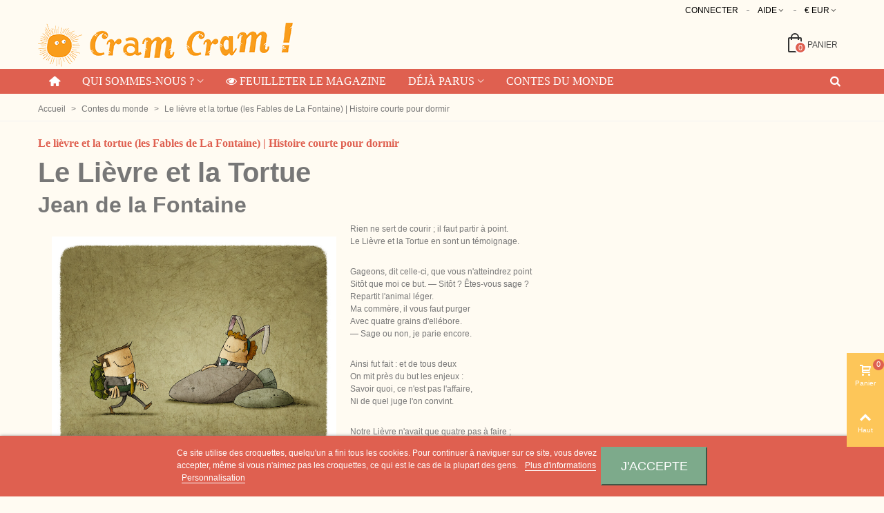

--- FILE ---
content_type: text/html; charset=utf-8
request_url: https://shop.cramcram.fr/content/76-le-lievre-et-la-tortue-la-fontaine-histoire-courte-pour-dormir
body_size: 16855
content:
<!doctype html>
<html lang="fr">

  <head>
	
	  
  <meta charset="utf-8">


  <meta http-equiv="x-ua-compatible" content="ie=edge">



  <title>Le lièvre et la tortue (les Fables de La Fontaine) | Histoire courte pour dormir</title>

  <meta name="description" content="A lire ou à écouter en version sonorisée (2 mn). Offert par Cram Cram ! Le magazine de découverte du monde pour les 7-12 ans. 39 €/an.">
  <meta name="keywords" content="">
      
                
  

<!--st begin -->

    <meta name="viewport" content="width=device-width, maximum-scale=1, initial-scale=1.0" />

<!--st end -->

  <link rel="icon" type="image/vnd.microsoft.icon" href="https://shop.cramcram.fr/img/favicon.ico?1602772429">
  <link rel="shortcut icon" type="image/x-icon" href="https://shop.cramcram.fr/img/favicon.ico?1602772429">
  <!--st begin -->
              
<!--st end -->

    <link rel="stylesheet" href="https://shop.cramcram.fr/themes/panda/assets/css/theme.css" media="all">
  <link rel="stylesheet" href="https://fonts.googleapis.com/css?family=Vollkorn:regular" media="all">
  <link rel="stylesheet" href="https://shop.cramcram.fr/themes/panda/assets/css/responsive.css" media="all">
  <link rel="stylesheet" href="https://shop.cramcram.fr/themes/panda/assets/css/responsive-lg.css" media="all">
  <link rel="stylesheet" href="https://shop.cramcram.fr/themes/panda/assets/css/responsive-xl.css" media="all">
  <link rel="stylesheet" href="https://shop.cramcram.fr/themes/panda/assets/css/responsive-xl-max.css" media="all">
  <link rel="stylesheet" href="https://shop.cramcram.fr/modules/stthemeeditor/views/css/animate.min.css" media="all">
  <link rel="stylesheet" href="https://shop.cramcram.fr/modules/paypal/views/css/paypal_fo.css" media="all">
  <link rel="stylesheet" href="https://shop.cramcram.fr/modules/blockcart/blockcart.css" media="all">
  <link rel="stylesheet" href="https://shop.cramcram.fr/modules/blockcurrencies/blockcurrencies.css" media="all">
  <link rel="stylesheet" href="https://shop.cramcram.fr/modules/blocklanguages/blocklanguages.css" media="all">
  <link rel="stylesheet" href="https://shop.cramcram.fr/modules/blockmyaccountfooter/blockmyaccount.css" media="all">
  <link rel="stylesheet" href="https://shop.cramcram.fr/modules/blockuserinfo/blockuserinfo.css" media="all">
  <link rel="stylesheet" href="https://shop.cramcram.fr/modules/themeconfigurator/css/hooks.css" media="all">
  <link rel="stylesheet" href="https://shop.cramcram.fr/modules/sthoverimage/views/css/style.css" media="all">
  <link rel="stylesheet" href="https://shop.cramcram.fr/modules/stinstagram/views/css/stinstagram.css" media="all">
  <link rel="stylesheet" href="https://shop.cramcram.fr/modules/stproductcomments/views/css/stproductcomments.css" media="all">
  <link rel="stylesheet" href="https://shop.cramcram.fr/modules/lgcookieslaw/views/css/front.css" media="all">
  <link rel="stylesheet" href="https://shop.cramcram.fr/modules/lgcookieslaw/views/css/lgcookieslaw.css" media="all">
  <link rel="stylesheet" href="https://shop.cramcram.fr/modules/productcomments/views/css/productcomments.css" media="all">
  <link rel="stylesheet" href="https://shop.cramcram.fr/js/jquery/ui/themes/base/minified/jquery-ui.min.css" media="all">
  <link rel="stylesheet" href="https://shop.cramcram.fr/js/jquery/ui/themes/base/minified/jquery.ui.theme.min.css" media="all">
  <link rel="stylesheet" href="https://shop.cramcram.fr/js/jquery/plugins/bxslider/jquery.bxslider.css" media="all">
  <link rel="stylesheet" href="https://shop.cramcram.fr/js/jquery/plugins/fancybox/jquery.fancybox.css" media="all">
  <link rel="stylesheet" href="https://shop.cramcram.fr/themes/panda/assets/css/custom.css" media="all">



    <link href="https://shop.cramcram.fr/modules/stthemeeditor/views/css/customer-s1.css?1580" rel="stylesheet" media="all" />
  


  

  <script>
        var addtocart_animation = 0;
        var cart_ajax = true;
        var click_on_header_cart = 0;
        var confirm_report_message = "Are you sure report abuse ?";
        var dictRemoveFile = "Remove";
        var go_to_shopping_cart = 0;
        var hover_display_cp = 1;
        var lgcookieslaw_block = false;
        var lgcookieslaw_cookie_name = "__lglaw";
        var lgcookieslaw_position = "2";
        var lgcookieslaw_reload = true;
        var lgcookieslaw_session_time = "31536000";
        var prestashop = {"cart":{"products":[],"totals":{"total":{"type":"total","label":"Total","amount":0,"value":"0,00\u00a0\u20ac"},"total_including_tax":{"type":"total","label":"Total TTC","amount":0,"value":"0,00\u00a0\u20ac"},"total_excluding_tax":{"type":"total","label":"Total HT :","amount":0,"value":"0,00\u00a0\u20ac"}},"subtotals":{"products":{"type":"products","label":"Sous-total","amount":0,"value":"0,00\u00a0\u20ac"},"discounts":null,"shipping":{"type":"shipping","label":"Livraison","amount":0,"value":""},"tax":null},"products_count":0,"summary_string":"0 articles","vouchers":{"allowed":1,"added":[]},"discounts":[],"minimalPurchase":0,"minimalPurchaseRequired":""},"currency":{"id":1,"name":"Euro","iso_code":"EUR","iso_code_num":"978","sign":"\u20ac"},"customer":{"lastname":null,"firstname":null,"email":null,"birthday":null,"newsletter":null,"newsletter_date_add":null,"optin":null,"website":null,"company":null,"siret":null,"ape":null,"is_logged":false,"gender":{"type":null,"name":null},"addresses":[]},"language":{"name":"Fran\u00e7ais (French)","iso_code":"fr","locale":"fr-FR","language_code":"fr-fr","is_rtl":"0","date_format_lite":"d\/m\/Y","date_format_full":"d\/m\/Y H:i:s","id":1},"page":{"title":"","canonical":null,"meta":{"title":"Le li\u00e8vre et la tortue (les Fables de La Fontaine) | Histoire courte pour dormir","description":"A lire ou \u00e0 \u00e9couter en version sonoris\u00e9e (2 mn). Offert par Cram Cram ! Le magazine de d\u00e9couverte du monde pour les 7-12 ans. 39 \u20ac\/an.","keywords":"","robots":"index"},"page_name":"cms","body_classes":{"lang-fr":true,"lang-rtl":false,"country-FR":true,"currency-EUR":true,"layout-full-width":true,"page-cms":true,"tax-display-enabled":true,"cms-id-76":true},"admin_notifications":[]},"shop":{"name":"Magazine Cram Cram","logo":"https:\/\/shop.cramcram.fr\/img\/cram-cram-logo-1602772429.jpg","stores_icon":"https:\/\/shop.cramcram.fr\/img\/prestashop-logo_stores-1421430306.gif","favicon":"https:\/\/shop.cramcram.fr\/img\/favicon.ico"},"urls":{"base_url":"https:\/\/shop.cramcram.fr\/","current_url":"https:\/\/shop.cramcram.fr\/content\/76-le-lievre-et-la-tortue-la-fontaine-histoire-courte-pour-dormir","shop_domain_url":"https:\/\/shop.cramcram.fr","img_ps_url":"https:\/\/shop.cramcram.fr\/img\/","img_cat_url":"https:\/\/shop.cramcram.fr\/img\/c\/","img_lang_url":"https:\/\/shop.cramcram.fr\/img\/l\/","img_prod_url":"https:\/\/shop.cramcram.fr\/img\/p\/","img_manu_url":"https:\/\/shop.cramcram.fr\/img\/m\/","img_sup_url":"https:\/\/shop.cramcram.fr\/img\/su\/","img_ship_url":"https:\/\/shop.cramcram.fr\/img\/s\/","img_store_url":"https:\/\/shop.cramcram.fr\/img\/st\/","img_col_url":"https:\/\/shop.cramcram.fr\/img\/co\/","img_url":"https:\/\/shop.cramcram.fr\/themes\/panda\/assets\/img\/","css_url":"https:\/\/shop.cramcram.fr\/themes\/panda\/assets\/css\/","js_url":"https:\/\/shop.cramcram.fr\/themes\/panda\/assets\/js\/","pic_url":"https:\/\/shop.cramcram.fr\/upload\/","pages":{"address":"https:\/\/shop.cramcram.fr\/adresse","addresses":"https:\/\/shop.cramcram.fr\/adresses","authentication":"https:\/\/shop.cramcram.fr\/connexion","cart":"https:\/\/shop.cramcram.fr\/panier","category":"https:\/\/shop.cramcram.fr\/index.php?controller=category","cms":"https:\/\/shop.cramcram.fr\/index.php?controller=cms","contact":"https:\/\/shop.cramcram.fr\/nous-contacter","discount":"https:\/\/shop.cramcram.fr\/reduction","guest_tracking":"https:\/\/shop.cramcram.fr\/suivi-commande-invite","history":"https:\/\/shop.cramcram.fr\/historique-commandes","identity":"https:\/\/shop.cramcram.fr\/identite","index":"https:\/\/shop.cramcram.fr\/","my_account":"https:\/\/shop.cramcram.fr\/mon-compte","order_confirmation":"https:\/\/shop.cramcram.fr\/confirmation-commande","order_detail":"https:\/\/shop.cramcram.fr\/index.php?controller=order-detail","order_follow":"https:\/\/shop.cramcram.fr\/suivi-commande","order":"https:\/\/shop.cramcram.fr\/commande","order_return":"https:\/\/shop.cramcram.fr\/index.php?controller=order-return","order_slip":"https:\/\/shop.cramcram.fr\/avoirs","pagenotfound":"https:\/\/shop.cramcram.fr\/page-introuvable","password":"https:\/\/shop.cramcram.fr\/recuperation-mot-de-passe","pdf_invoice":"https:\/\/shop.cramcram.fr\/index.php?controller=pdf-invoice","pdf_order_return":"https:\/\/shop.cramcram.fr\/index.php?controller=pdf-order-return","pdf_order_slip":"https:\/\/shop.cramcram.fr\/index.php?controller=pdf-order-slip","prices_drop":"https:\/\/shop.cramcram.fr\/index.php?controller=prices-drop","product":"https:\/\/shop.cramcram.fr\/index.php?controller=product","search":"https:\/\/shop.cramcram.fr\/recherche","sitemap":"https:\/\/shop.cramcram.fr\/plan-site","stores":"https:\/\/shop.cramcram.fr\/magasins","supplier":"https:\/\/shop.cramcram.fr\/fournisseur","register":"https:\/\/shop.cramcram.fr\/connexion?create_account=1","order_login":"https:\/\/shop.cramcram.fr\/commande?login=1"},"alternative_langs":[],"theme_assets":"\/themes\/panda\/assets\/","actions":{"logout":"https:\/\/shop.cramcram.fr\/?mylogout="},"no_picture_image":{"bySize":{"cart_default":{"url":"https:\/\/shop.cramcram.fr\/img\/p\/fr-default-cart_default.jpg","width":70,"height":80},"small_default":{"url":"https:\/\/shop.cramcram.fr\/img\/p\/fr-default-small_default.jpg","width":105,"height":120},"cart_default_2x":{"url":"https:\/\/shop.cramcram.fr\/img\/p\/fr-default-cart_default_2x.jpg","width":140,"height":160},"small_default_2x":{"url":"https:\/\/shop.cramcram.fr\/img\/p\/fr-default-small_default_2x.jpg","width":210,"height":240},"home_default":{"url":"https:\/\/shop.cramcram.fr\/img\/p\/fr-default-home_default.jpg","width":280,"height":320},"medium_default":{"url":"https:\/\/shop.cramcram.fr\/img\/p\/fr-default-medium_default.jpg","width":370,"height":423},"home_default_2x":{"url":"https:\/\/shop.cramcram.fr\/img\/p\/fr-default-home_default_2x.jpg","width":560,"height":640},"large_default":{"url":"https:\/\/shop.cramcram.fr\/img\/p\/fr-default-large_default.jpg","width":700,"height":800},"medium_default_2x":{"url":"https:\/\/shop.cramcram.fr\/img\/p\/fr-default-medium_default_2x.jpg","width":740,"height":846},"large_default_2x":{"url":"https:\/\/shop.cramcram.fr\/img\/p\/fr-default-large_default_2x.jpg","width":1200,"height":1372},"superlarge_default":{"url":"https:\/\/shop.cramcram.fr\/img\/p\/fr-default-superlarge_default.jpg","width":1200,"height":1372},"superlarge_default_2x":{"url":"https:\/\/shop.cramcram.fr\/img\/p\/fr-default-superlarge_default_2x.jpg","width":1200,"height":1372}},"small":{"url":"https:\/\/shop.cramcram.fr\/img\/p\/fr-default-cart_default.jpg","width":70,"height":80},"medium":{"url":"https:\/\/shop.cramcram.fr\/img\/p\/fr-default-home_default_2x.jpg","width":560,"height":640},"large":{"url":"https:\/\/shop.cramcram.fr\/img\/p\/fr-default-superlarge_default_2x.jpg","width":1200,"height":1372},"legend":""}},"configuration":{"display_taxes_label":true,"display_prices_tax_incl":true,"is_catalog":false,"show_prices":true,"opt_in":{"partner":false},"quantity_discount":{"type":"discount","label":"Remise sur prix unitaire"},"voucher_enabled":1,"return_enabled":1},"field_required":[],"breadcrumb":{"links":[{"title":"Accueil","url":"https:\/\/shop.cramcram.fr\/"},{"title":"Contes du monde","url":"https:\/\/shop.cramcram.fr\/content\/category\/3-contes-du-monde"},{"title":"Le li\u00e8vre et la tortue (les Fables de La Fontaine) | Histoire courte pour dormir","url":"https:\/\/shop.cramcram.fr\/content\/76-le-lievre-et-la-tortue-la-fontaine-histoire-courte-pour-dormir"}],"count":3},"link":{"protocol_link":"https:\/\/","protocol_content":"https:\/\/"},"time":1769032119,"static_token":"88d3e5f8108a383161ce27f0a0886725","token":"b6d3b2c5a192af46af7e2f2d2da4c3f0","debug":false};
        var quick_search_as = true;
        var quick_search_as_min = 1;
        var quick_search_as_size = 6;
        var st_ins_getimgurl = "https:\/\/shop.cramcram.fr\/module\/stinstagram\/list";
        var st_maximum_already_message = "Vous avez atteint la quantit\u00e9 maximum pour ce produit.";
        var st_pc_display_format = "#left \/ #max Characters left.";
        var st_pc_max = "500";
        var st_pc_max_images = "3";
        var st_refresh_url = "\/\/shop.cramcram.fr\/module\/stshoppingcart\/ajax";
        var stblogcomments_moderate = 1;
        var stproductcomments_controller_url = "https:\/\/shop.cramcram.fr\/module\/stproductcomments\/default?secure_key=8fcabe9ba13449b925feeca687e7e8fa";
        var stproductcomments_url = "https:\/\/shop.cramcram.fr\/module\/stproductcomments\/default";
        var sttheme = {"cookie_domain":"shop.cramcram.fr","cookie_path":"\/","drop_down":0,"is_rtl":0,"is_mobile_device":false,"gallery_image_type":"medium_default","thumb_image_type":"cart_default","responsive":"1","responsive_max":"1","product_view_swither":"1","infinite_scroll":"0","cate_pro_lazy":"1","sticky_column":"","filter_position":"","sticky_option":"3","product_thumbnails":"2","pro_thumnbs_per_fw":"2","pro_thumnbs_per_xxl":"1","pro_thumnbs_per_xl":"1","pro_thumnbs_per_lg":"1","pro_thumnbs_per_md":"3","pro_thumnbs_per_sm":"2","pro_thumnbs_per_xs":"1","pro_kk_per_fw":"1","pro_kk_per_xxl":"1","pro_kk_per_xl":"1","pro_kk_per_lg":"1","pro_kk_per_md":"1","pro_kk_per_sm":"1","pro_kk_per_xs":"1","categories_per_fw":"1","categories_per_xxl":"6","categories_per_xl":"5","categories_per_lg":"5","categories_per_md":"4","categories_per_sm":"3","categories_per_xs":"2","enable_zoom":0,"enable_thickbox":1,"retina":"1","sticky_mobile_header":"2","sticky_mobile_header_height":"0","use_mobile_header":"1","pro_image_column_md":"6","submemus_animation":0,"submemus_action":0,"pro_quantity_input":"2","popup_vertical_fit":"0","pro_tm_slider":"0","pro_tm_slider_cate":"0","buy_now":"0","lazyload_main_gallery":"0","product_views":"0"};
        var wrongemailaddress_stnewsletter = "Invalid email address";
      </script>

<!--st end -->

     
<style>#st_header .search_widget_block{width:250px;}</style>
<style>.st_swiper_block_1 .st_image_layered_description, a.st_swiper_block_1 , .st_swiper_block_1 .st_image_layered_description a{color:#000000;} .st_swiper_block_1 .separater{border-color:#000000;}.st_swiper_block_1 .st_image_layered_description_inner{background: #000000;background:rgba(0,0,0,0.8);}.st_swiper_block_1 .st_image_layered_description .btn{color:#000000;}.st_swiper_block_1 .st_image_layered_description .btn{background-color:#000000;border-color:#000000;}.st_swiper_block_1 .st_image_layered_description .btn:hover{color:#000000;}.st_swiper_block_1 .st_image_layered_description .btn:hover{border-color:#000000;}.st_swiper_block_1 .st_image_layered_description .btn:hover{-webkit-box-shadow: none; box-shadow: none;background-color: #000000;}.st_swiper_block_5 .st_image_layered_description, a.st_swiper_block_5 , .st_swiper_block_5 .st_image_layered_description a{color:#000000;} .st_swiper_block_5 .separater{border-color:#000000;}.st_swiper_block_5 .st_image_layered_description_inner{background: #000000;background:rgba(0,0,0,0.8);}.st_swiper_block_5 .st_image_layered_description .btn{color:#000000;}.st_swiper_block_5 .st_image_layered_description .btn{background-color:#000000;border-color:#000000;}.st_swiper_block_5 .st_image_layered_description .btn:hover{color:#000000;}.st_swiper_block_5 .st_image_layered_description .btn:hover{border-color:#000000;}.st_swiper_block_5 .st_image_layered_description .btn:hover{-webkit-box-shadow: none; box-shadow: none;background-color: #000000;}.st_swiper_block_6 .st_image_layered_description, a.st_swiper_block_6 , .st_swiper_block_6 .st_image_layered_description a{color:#ffffff;} .st_swiper_block_6 .separater{border-color:#ffffff;}#st_swiper_1 .swiper-pagination-bullet, #st_swiper_1 .swiper-pagination-progress{background-color:#FDC659;}#st_swiper_1 .swiper-pagination-st-round .swiper-pagination-bullet{background-color:transparent;border-color:#FDC659;}#st_swiper_1 .swiper-pagination-st-round .swiper-pagination-bullet span{background-color:#FDC659;}#st_swiper_1 .swiper-pagination-bullet-active, #st_swiper_1 .swiper-pagination-progress .swiper-pagination-progressbar{background-color:#7DAA8B;}#st_swiper_1 .swiper-pagination-st-round .swiper-pagination-bullet.swiper-pagination-bullet-active{background-color:#7DAA8B;border-color:#7DAA8B;}#st_swiper_1 .swiper-pagination-st-round .swiper-pagination-bullet.swiper-pagination-bullet-active span{background-color:#7DAA8B;}#st_swiper_1 .swiper-button{background-color:#FDC659;}#st_swiper_1 .swiper-button, #st_swiper_1 .swiper-button.swiper-button-disabled, #st_swiper_1 .swiper-button.swiper-button-disabled:hover{background-color:rgba(253,198,89,0.8);}#st_swiper_1 .swiper-button:hover{background-color:#FDC659;}#st_swiper_1 .swiper-button:hover{background-color:rgba(125,170,139,0.8);}#st_swiper_3 {height:370px;min-height:370px;}</style>
<style>#easycontent_container_1 {background-color:#FDC659;}#easycontent_container_1 .title_block_inner{font-size:22px;}#easycontent_container_1 .title_block_inner{color:#ffffff;}#easycontent_container_1 .title_block,#easycontent_container_1 .title_block_inner{border-bottom-width:0px;}#easycontent_container_1 .title_block_inner{margin-bottom:0px;}#easycontent_container_1 {padding-top:60px;}#easycontent_container_1 {padding-bottom:60px;}#steasy_column_1{padding-top: 0px;}#steasy_column_1{padding-bottom: 0px;}#steasy_column_2{padding-top: 0px;}#steasy_column_2{padding-bottom: 0px;}#steasy_column_2 .swiper-pagination-bullet-active, #steasy_column_2 .swiper-pagination-progress .swiper-pagination-progressbar{background-color:#ffffff;}#steasy_column_2 .swiper-pagination-st-round .swiper-pagination-bullet.swiper-pagination-bullet-active{background-color:#ffffff;border-color:#ffffff;}#steasy_column_2 .swiper-pagination-st-round .swiper-pagination-bullet.swiper-pagination-bullet-active span{background-color:#ffffff;}#steasy_element_1 .textboxes_1_1 .easy_image{border: 0px solid transparent;}#steasy_element_1 .textboxes_1_1 .easy_image{border-radius: 100px;}#steasy_element_1 .textboxes_1_1 .easy_text{color: #ffffff;}#steasy_element_1 .textboxes_1_1 .easy_text{font-size: 16px;}#steasy_element_1 .textboxes_1_1 .easy_additional_info{color: #ffffff;}#steasy_element_2 .textboxes_1_1 .easy_image{border: 0px solid transparent;}#steasy_element_2 .textboxes_1_1 .easy_image{width: 4px;}#steasy_element_2 .textboxes_1_1 .easy_text{color: #ffffff;}#steasy_element_2 .textboxes_1_1 .easy_text{font-size: 16px;}#steasy_element_2 .textboxes_1_1 .easy_additional_info{color: #ffffff;}#steasy_element_3 .textboxes_2_1 .easy_image{border: 0px solid transparent;}#steasy_element_3 .textboxes_2_1 .easy_image{border-radius: 50px;}#steasy_element_3 .textboxes_2_1 .easy_header{color: #ffffff;}#steasy_element_3 .textboxes_2_1 .easy_header{font-size: 16px;}#steasy_element_3 .textboxes_2_1 .easy_sub_header{color: #ffffff;}#steasy_element_3 .textboxes_2_1 .easy_text{color: #ffffff;}#steasy_element_3 .textboxes_2_1 .easy_text{font-size: 16px;}#steasy_element_3 .textboxes_2_1 .easy_additional_info{color: #ffffff;}#steasy_column_3{padding-top: 0px;}#steasy_column_3{padding-bottom: 0px;}#steasy_column_4{padding-top: 0px;}#steasy_column_4{padding-bottom: 0px;}#steasy_element_4 .easy_icon_with_text_2_2 .easy_icon{font-size: 24px;}#steasy_element_4 .easy_icon_with_text_2_2 .easy_header{font-family: Vollkorn;}#steasy_element_4 .easy_icon_with_text_2_2 .easy_header{font-weight:normal;}#steasy_element_4 .steasy_element_item{padding-bottom: 12px;}#steasy_element_5 .easy_icon_with_text_2_2 .easy_icon{font-size: 24px;}#steasy_element_5 .easy_icon_with_text_2_2 .easy_header{font-family: Vollkorn;}#steasy_element_5 .easy_icon_with_text_2_2 .easy_header{font-weight:normal;}#steasy_element_5 .steasy_element_item{padding-bottom: 12px;}#steasy_element_6 .easy_icon_with_text_2_2 .easy_icon{font-size: 24px;}#steasy_element_6 .easy_icon_with_text_2_2 .easy_header{font-family: Vollkorn;}#steasy_element_6 .easy_icon_with_text_2_2 .easy_header{font-weight:normal;}#steasy_element_6 .steasy_element_item{padding-bottom: 12px;}#steasy_column_5{padding-top: 0px;}#steasy_column_5{padding-bottom: 0px;}#steasy_column_6{padding-top: 0px;}#steasy_column_6{padding-bottom: 0px;}#steasy_element_7 .easy_icon_with_text_4_1 .easy_icon{color: #777777;}#steasy_element_7 .easy_icon_with_text_4_1 .easy_icon{background-color: #ffffff;}#steasy_element_7 .easy_icon_with_text_4_1:hover .easy_icon{background-color: #ffffff;}#steasy_element_7 .easy_icon_with_text_4_1 .easy_icon{font-size: 16px;}#steasy_element_7 .easy_icon_with_text_4_1 .easy_icon{width: 20px;height: 20px;line-height: 20px;}#steasy_element_8 .easy_icon_with_text_4_1 .easy_icon{color: #777777;}#steasy_element_8 .easy_icon_with_text_4_1 .easy_icon{background-color: #ffffff;}#steasy_element_8 .easy_icon_with_text_4_1:hover .easy_icon{background-color: #ffffff;}#steasy_element_8 .easy_icon_with_text_4_1 .easy_icon{font-size: 16px;}#steasy_element_8 .easy_icon_with_text_4_1 .easy_icon{width: 20px;height: 20px;line-height: 20px;}#steasy_element_9 .easy_icon_with_text_4_1 .easy_icon{color: #777777;}#steasy_element_9 .easy_icon_with_text_4_1 .easy_icon{background-color: #ffffff;}#steasy_element_9 .easy_icon_with_text_4_1:hover .easy_icon{background-color: #ffffff;}#steasy_element_9 .easy_icon_with_text_4_1 .easy_icon{font-size: 16px;}#steasy_element_9 .easy_icon_with_text_4_1 .easy_icon{width: 20px;height: 20px;line-height: 20px;}#steasy_column_7{padding-top: 0px;}#steasy_column_7{padding-bottom: 0px;}#steasy_column_8{padding-top: 0px;}#steasy_column_8{padding-bottom: 0px;}#steasy_element_10 .easy_icon_with_text_4_1 .easy_icon{font-size: 16px;}#steasy_element_10 .easy_icon_with_text_4_1 .easy_icon{width: 40px;height: 40px;line-height: 40px;}#steasy_element_10 .easy_icon_with_text_4_1 .easy_header{font-size: 14px;}#steasy_element_10 .easy_icon_with_text_4_1 .easy_header{font-family: Vollkorn;}#steasy_element_10 .easy_icon_with_text_4_1 .easy_header{font-weight:normal;}#steasy_element_10 .steasy_element_item{padding-bottom: 12px;}#steasy_element_11 .easy_icon_with_text_4_1 .easy_icon{font-size: 16px;}#steasy_element_11 .easy_icon_with_text_4_1 .easy_icon{width: 40px;height: 40px;line-height: 40px;}#steasy_element_11 .easy_icon_with_text_4_1 .easy_header{font-size: 14px;}#steasy_element_11 .easy_icon_with_text_4_1 .easy_header{font-family: Vollkorn;}#steasy_element_11 .easy_icon_with_text_4_1 .easy_header{font-weight:normal;}#steasy_element_11 .steasy_element_item{padding-bottom: 12px;}#steasy_element_12 .easy_icon_with_text_4_1 .easy_icon{font-size: 16px;}#steasy_element_12 .easy_icon_with_text_4_1 .easy_icon{width: 40px;height: 40px;line-height: 40px;}#steasy_element_12 .easy_icon_with_text_4_1 .easy_sub_header{color: 14;}#steasy_element_12 .easy_icon_with_text_4_1 .easy_header{font-family: Vollkorn;}#steasy_element_12 .easy_icon_with_text_4_1 .easy_header{font-weight:normal;}#steasy_element_12 .steasy_element_item{padding-bottom: 12px;}#steasy_column_9{padding-top: 0px;}#steasy_column_9{padding-bottom: 0px;}#steasy_column_10{padding-top: 0px;}#steasy_column_10{padding-bottom: 0px;}#steasy_column_10 .steasy_element_block{padding-top: 38px;}#steasy_column_10 .stsocial_list a .social_wrap{background-color: #FDC659;}#steasy_column_10 .stsocial_list a:hover .social_wrap{background-color: #7DAA8B;border-color: #7DAA8B;}#steasy_column_10 .stsocial_list a .social_wrap{font-size: 18px;}</style>
<style>.page_heading.blog_heading{font-size:2em;}.block_blog .s_title_block{font-size: 16px;}.is_blog .title_style_0 .flex_child,.is_blog .title_style_2 .flex_child,.is_blog .title_style_3 .flex_child{background-image: none;}.products_sldier_swiper .block_blog .pro_outer_box:hover .pro_second_box,.product_list.grid .block_blog .pro_outer_box:hover .pro_second_box{ background-color: #ffffff; }</style>
<style>#category_blogs_container_5 .product_list.grid .product_list_item{padding-left:8px;padding-right:8px;}#category_blogs_container_5 .product_list.grid{margin-left:-8px;margin-right:-8px;}#category_blogs_container_5.products_container{background-color:#FDC659;}</style>
<style>.st_banner_block_1 .st_image_layered_description, a.st_banner_block_1 , .st_banner_block_1 .st_image_layered_description a{color:#ffffff;} .st_banner_block_1 .separater{border-color:#ffffff;}.st_banner_block_2 .st_image_layered_description, a.st_banner_block_2 , .st_banner_block_2 .st_image_layered_description a{color:#ffffff;} .st_banner_block_2 .separater{border-color:#ffffff;}.st_banner_block_3 .st_image_layered_description, a.st_banner_block_3 , .st_banner_block_3 .st_image_layered_description a{color:#ffffff;} .st_banner_block_3 .separater{border-color:#ffffff;}.st_banner_block_4 .st_image_layered_description, a.st_banner_block_4 , .st_banner_block_4 .st_image_layered_description a{color:#ffffff;} .st_banner_block_4 .separater{border-color:#ffffff;}</style>
<style>#st_news_letter_1 .st_news_letter_form_inner{max-width:258px;}#st_news_letter_1 .st_news_letter_input{height:35px;}#st_news_letter_1 .input-group-with-border{border-color:#444444;}</style>
<style>.countdown_timer.countdown_style_0 .countdown_wrap_inner div{padding-top:11px;padding-bottom:11px;}.countdown_timer.countdown_style_0 .countdown_wrap_inner div span{height:22px;line-height:22px;}.countdown_timer.countdown_style_0 .countdown_wrap_inner div{border-right:none;}.countdown_name{display:none;}</style>
<script>
//<![CDATA[

var s_countdown_all = 0;
var s_countdown_id_products = []; 
var s_countdown_style = 0; 
var s_countdown_lang = new Array();
s_countdown_lang['day'] = "jour";
s_countdown_lang['days'] = "jours";
s_countdown_lang['hrs'] = "heurs";
s_countdown_lang['min'] = "min";
s_countdown_lang['sec'] = "sec";

//]]>
</script>
<script>
//<![CDATA[
var ins_follow = "Suivre";
var ins_posts = "Postes";
var ins_followers = "Suiveurs";
var ins_following = "Suivre";
var stinstagram_view_in_ins = "Voir en Instagram";
var stinstagram_view_larger = "Cliquer pour agrandir";
var st_timeago_suffixAgo= "auparavant";
var st_timeago_suffixFromNow= "à partir de maintenant";
var st_timeago_inPast= "à tout moment maintenant";
var st_timeago_seconds= "moins d'une minute";
var st_timeago_minute= "environ une minute";
var st_timeago_minutes= "#d minutes";
var st_timeago_hour= "environ une heure";
var st_timeago_hours= "environ %d heures";
var st_timeago_day= "un jour";
var st_timeago_days= "#d jours";
var st_timeago_month= "environ un mois";
var st_timeago_months= "#d mois";
var st_timeago_year= "environ un an";
var st_timeago_years= "#d années";
var st_timeago_years= "#d années";
var ins_previous= "Précédent";
var ins_next= "Suivant";

var instagram_block_array={'profile':[],'feed':[]};

//]]>
</script><style> .breadcrumb_spacing{height:20px;} #page_banner_container_1 {padding-top: 8px;} #page_banner_container_1 {padding-bottom: 8px;} #page_banner_container_1 {margin-top:5px;}</style>
<style>#side_products_cart{right: 0; left: auto; border-left-width: 4px;border-right-width: 0;}.is_rtl #side_products_cart{left: 0; right: auto;border-left-width:0;border-right-width: 4px;}#side_products_cart .st-menu-header .close_right_side{left: 4px; right: auto;}.is_rtl #side_products_cart .st-menu-header .close_right_side{left: auto; right: 4px;}#side_loved{right: 0; left: auto; border-left-width: 4px;border-right-width: 0;}.is_rtl #side_loved{left: 0; right: auto;border-left-width:0;border-right-width: 4px;}#side_loved .st-menu-header .close_right_side{left: 4px; right: auto;}.is_rtl #side_loved .st-menu-header .close_right_side{left: auto; right: 4px;}#side_mobile_nav{right: 0; left: auto; border-left-width: 4px;border-right-width: 0;}.is_rtl #side_mobile_nav{left: 0; right: auto;border-left-width:0;border-right-width: 4px;}#side_mobile_nav .st-menu-header .close_right_side{left: 4px; right: auto;}.is_rtl #side_mobile_nav .st-menu-header .close_right_side{left: auto; right: 4px;}#side_stmobilemenu{right: auto; left: 0; border-left-width: 0;border-right-width: 4px;}.is_rtl #side_stmobilemenu{left: auto; right: 0;border-left-width:4px;border-right-width: 0;}#side_stmobilemenu .st-menu-header .close_right_side{left: auto; right: 4px;}.is_rtl #side_stmobilemenu .st-menu-header .close_right_side{left: 4px; right: auto;}#rightbar{-webkit-flex-grow: 3; -moz-flex-grow: 3; flex-grow: 3; -ms-flex-positive: 3;}#leftbar{-webkit-flex-grow: 0; -moz-flex-grow: 0; flex-grow: 0; -ms-flex-positive: 0;}#rightbar{top:auto; bottom:10%;}#leftbar{top:auto; bottom:0%;}</style>
        <meta property="og:site_name" content="Magazine Cram Cram" />
    <meta property="og:url" content="https://shop.cramcram.fr/content/76-le-lievre-et-la-tortue-la-fontaine-histoire-courte-pour-dormir" />
        <meta property="og:type" content="website" />
    <meta property="og:title" content="Le lièvre et la tortue (les Fables de La Fontaine) | Histoire courte pour dormir" />
    <meta property="og:description" content="A lire ou à écouter en version sonorisée (2 mn). Offert par Cram Cram ! Le magazine de découverte du monde pour les 7-12 ans. 39 €/an." />
        <meta property="og:image" content="https://shop.cramcram.fr/img/cram-cram-logo-1602772429.jpg" />
        <style>.social_share_1{color:#ffffff!important;}.social_share_1{background-color:#55ACEE!important;}.social_share_1:hover{color:#ffffff!important;}.social_share_1:hover{background-color:#407EAF!important;}.social_share_2{color:#ffffff!important;}.social_share_2{background-color:#3b5998!important;}.social_share_2:hover{color:#ffffff!important;}.social_share_2:hover{background-color:#2E4674!important;}.social_share_3{color:#ffffff!important;}.social_share_3{background-color:#DD4D40!important;}.social_share_3:hover{color:#ffffff!important;}.social_share_3:hover{background-color:#2E4674!important;}.social_share_4{color:#ffffff!important;}.social_share_4{background-color:#BD081C!important;}.social_share_4:hover{color:#ffffff!important;}.social_share_4:hover{background-color:#8B0815!important;}</style>
<style>.st_sticker_1{color:#ffffff;}.st_sticker_1{background:rgba(223,96,80,1);}.st_sticker_1{border-width:0px;}.st_sticker_1{height:25px;line-height:25px;}.st_sticker_1{font-weight:normal;}.st_sticker_1{left:0px;}.st_sticker_1{top:0px;}.st_sticker_2{border-color:#999999;}.st_sticker_2{border-width:2px;}.st_sticker_2{font-weight:normal;}.st_sticker_2{right:0px;}.st_sticker_2{top:0px;}.st_sticker_3{color:#ffffff;}.st_sticker_3{background:rgba(229,77,38,0);}.st_sticker_3{border-width:0px;}.st_sticker_3{font-weight:normal;}.st_sticker_4{border-color:#999999;}.st_sticker_4{border-width:2px;}.st_sticker_4{font-weight:normal;}.st_sticker_5{border-color:#999999;}.st_sticker_5{border-width:2px;}.st_sticker_5{font-weight:normal;}.st_sticker_6{border-color:#999999;}.st_sticker_6{border-width:2px;}.st_sticker_6{left:50%;margin-left:0px;}.st_sticker_6{top:50%;margin-top:0px;}</style>

  <link rel="prefetch" href="https://www.paypal.com/sdk/js?components=marks,funding-eligibility&amp;client-id=AXjYFXWyb4xJCErTUDiFkzL0Ulnn-bMm4fal4G-1nQXQ1ZQxp06fOuE7naKUXGkq2TZpYSiI9xXbs4eo&amp;merchant-id=2R657UA96JTM2&amp;currency=EUR&amp;intent=capture&amp;commit=false&amp;vault=false&amp;integration-date=2022-14-06&amp;disable-funding=bancontact,card,eps,giropay,ideal,mybank,p24,paylater,sofort" as="script">


	
  </head>
  <body id="cms" class="cms lang-fr country-fr currency-eur layout-full-width page-cms tax-display-enabled cms-id-76   lang_fr  dropdown_menu_event_0 
   desktop_device  slide_lr_column     	 hide-left-column hide-right-column 
  ">	
      
    
	<div id="st-container" class="st-container st-effect-0">
	  <div class="st-pusher">
		<div class="st-content"><!-- this is the wrapper for the content -->
		  <div class="st-content-inner">
	<!-- off-canvas-end -->

	<main id="body_wrapper">
	  	  
			  
	  <div class="header-container  ">
	  <header id="st_header" class="animated fast">
		
		  
    

            <div id="top_bar" class="nav_bar horizontal-s " >
      <div class="wide_container">
        <div id="top_bar_container" class="container">
          <div id="top_bar_row" class="flex_container">
            <nav id="nav_left" class="flex_float_left"><div class="flex_box"></div></nav>
            <nav id="nav_center" class="flex_float_center"><div class="flex_box"></div></nav>
            <nav id="nav_right" class="flex_float_right"><div class="flex_box">						<a class="login top_bar_item" href="https://shop.cramcram.fr/mon-compte" rel="nofollow" title="Connectez-vous au compte de votre client"><span class="header_item"><span class="header_v_align_m">Connecter</span></span></a>
		<!-- Block stlinkgroups top module -->
    <div id="multilink_1" class="stlinkgroups_top dropdown_wrap first-item top_bar_item"><div class="dropdown_tri  dropdown_tri_in  header_item" aria-haspopup="true" aria-expanded="false"><span id="multilink_lable_1">Aide</span><i class="fto-angle-down arrow_down arrow"></i><i class="fto-angle-up arrow_up arrow"></i></div>                <div class="dropdown_list" aria-labelledby="multilink_lable_1">
            <ul class="dropdown_list_ul dropdown_box custom_links_list ">
    		    			<li>
            		<a href="https://shop.cramcram.fr/nous-contacter" class="dropdown_list_item" title="Contact us"  >
                        Contactez-nous
            		</a>
    			</li>
    		    			<li>
            		<a href="https://shop.cramcram.fr/content/1-livraison-du-magazine-jeunesse-cram-cram" class="dropdown_list_item" title="Livraison du magazine jeunesse Cram Cram"  >
                        Livraison du magazine jeunesse Cram Cram
            		</a>
    			</li>
    		    		</ul>
        </div>
            </div>
<!-- /Block stlinkgroups top module --><!-- Block currencies module -->
	<div id="currencies_block_top_mod" class="dropdown_wrap top_bar_item"><div class="dropdown_tri  dropdown_tri_in  header_item" aria-haspopup="true" aria-expanded="false">€&nbsp;EUR<i class="fto-angle-down arrow_down arrow"></i><i class="fto-angle-up arrow_up arrow"></i></div>
	    		<div class="dropdown_list" aria-labelledby="Sélecteur de devises">
	        <ul class="dropdown_list_ul dropdown_box">
					            						<li>
						<a class="dropdown_list_item" href="https://shop.cramcram.fr/content/76-le-lievre-et-la-tortue-la-fontaine-histoire-courte-pour-dormir?SubmitCurrency=1&amp;id_currency=2" title="Franc suisse" rel="nofollow">CHF&nbsp;CHF</a>
					</li>
	            						            								</ul>
	    </div>
	    	</div>
<!-- /Block currencies module --></div></nav>
          </div>
        </div>          
      </div>
    </div>
  

  <section id="mobile_bar" class="animated fast">
    <div class="container">
      <div id="mobile_bar_top" class="flex_container">
                  <div id="mobile_bar_left">
            <div class="flex_container">
            	                	<a id="rightbar_4"  href="javascript:;" class="mobile_bar_tri  menu_mobile_bar_tri mobile_bar_item  " data-name="side_stmobilemenu" data-direction="open_bar_left" rel="nofollow" title="Menu">
	    <i class="fto-menu fs_xl"></i>
	    <span class="mobile_bar_tri_text">Menu</span>
	</a>

            </div>
          </div>
          <div id="mobile_bar_center" class="flex_child">
            <div class="flex_container  flex_center ">            	                            <a class="mobile_logo" href="https://shop.cramcram.fr/" title="Magazine Cram Cram">
              <img class="logo" src="https://shop.cramcram.fr/img/cram-cram-logo-1602772429.jpg"  alt="Magazine Cram Cram" width="250" height="60"/>
            </a>
        
              	              
            </div>
          </div>
          <div id="mobile_bar_right">
            <div class="flex_container">	<a id="rightbar_5"  href="javascript:;" class="mobile_bar_tri  customer_mobile_bar_tri mobile_bar_item" data-name="side_mobile_nav" data-direction="open_bar_right" rel="nofollow" title="Paramètres">
	    <i class="fto-ellipsis fs_xl"></i>
	    <span class="mobile_bar_tri_text">Paramètres</span>
	</a>
</div>
          </div>
      </div>
      <div id="mobile_bar_bottom" class="flex_container">
        
      </div>
    </div>
  </section>


  <div id="header_primary" class="">
    <div class="wide_container">
      <div id="header_primary_container" class="container">
        <div id="header_primary_row" class="flex_container  logo_left ">
                                  <div id="header_left" class="">
            <div class="flex_container header_box  flex_left ">
                                        <div class="logo_box">
          <div class="slogan_horizon">
            <a class="shop_logo" href="https://shop.cramcram.fr/" title="Magazine Cram Cram">
                <img class="logo" src="https://shop.cramcram.fr/img/cram-cram-logo-1602772429.jpg"  alt="Magazine Cram Cram" width="250" height="60"/>
            </a>
                      </div>
                  </div>
        
                                        </div>
          </div>
            <div id="header_center" class="">
              <div class="flex_container header_box  flex_center ">
                                          </div>
            </div>
          <div id="header_right" class="">
            <div id="header_right_top" class="flex_container header_box  flex_right ">
                <div class="blockcart dropdown_wrap top_bar_item shopping_cart_style_0 clearfix" data-refresh-url="//shop.cramcram.fr/module/stshoppingcart/ajax"><a href="//shop.cramcram.fr/panier?action=show" title="Voir mon panier" rel="nofollow" class="st_shopping_cart dropdown_tri header_item " data-name="side_products_cart" data-direction="open_bar_right"><div class="flex_container"><div class="ajax_cart_bag mar_r4"><span class="ajax_cart_quantity amount_circle ">0</span><span class="ajax_cart_bg_handle"></span><i class="fto-glyph icon_btn"></i></div><span class="cart_text mar_r4">Panier</span></div></a><div class="dropdown_list cart_body  no_show_empty "><div class="dropdown_box">      <div class="shoppingcart-list">
              <div class="cart_empty">Votre panier est vide.</div>
            </div></div></div></div>
            </div>
                      </div>
        </div>
      </div>
    </div>
  </div>
  


                <section id="top_extra" class="main_menu_has_widgets_1">
            <div class="st_mega_menu_container animated fast">
      <div class="container">
        <div id="top_extra_container" class="flex_container ">
            	<nav id="st_mega_menu_wrap" class="">
		<ul class="st_mega_menu clearfix mu_level_0">
								<li id="st_menu_1" class="ml_level_0 m_alignment_0">
			<a id="st_ma_1" href="https://shop.cramcram.fr/" class="ma_level_0 ma_icon" title=""><i class="fto-home"></i></a>
					</li>
									<li id="st_menu_11" class="ml_level_0 m_alignment_1">
			<a id="st_ma_11" href="https://shop.cramcram.fr/content/category/2-cram-cram-c-est-quoi-" class="ma_level_0 is_parent" title="Cram Cram c&#039;est quoi ?">Qui sommes-nous ?</a>
								<div class="stmenu_sub style_wide col-md-3">
		<div class="row m_column_row">
																			<div id="st_menu_column_8" class="col-md-12">
																				<div id="st_menu_block_14">
							<ul class="mu_level_1">
								<li class="ml_level_1">
									<a id="st_ma_14" href="https://shop.cramcram.fr/content/4-a-propos" title="Qui sommes-nous ?"  class="ma_level_1 ma_item ">Qui sommes-nous ?</a>
																	</li>
							</ul>	
						</div>
																									<div id="st_menu_block_15">
							<ul class="mu_level_1">
								<li class="ml_level_1">
									<a id="st_ma_15" href="https://shop.cramcram.fr/content/9-faq" title="FAQ"  class="ma_level_1 ma_item ">FAQ</a>
																	</li>
							</ul>	
						</div>
																									<div id="st_menu_block_16">
							<ul class="mu_level_1">
								<li class="ml_level_1">
									<a id="st_ma_16" href="https://shop.cramcram.fr/content/10-l-engagement-de-cram-cram" title="Ethique de notre magazine jeunesse"  class="ma_level_1 ma_item ">Ethique de notre magazine jeunesse</a>
																	</li>
							</ul>	
						</div>
																									<div id="st_menu_block_17">
							<ul class="mu_level_1">
								<li class="ml_level_1">
									<a id="st_ma_17" href="https://shop.cramcram.fr/content/11-les-temoignages-de-nos-lecteurs" title="Les témoignages de nos lecteurs"  class="ma_level_1 ma_item ">Les témoignages de nos lecteurs</a>
																	</li>
							</ul>	
						</div>
																									<div id="st_menu_block_18">
							<ul class="mu_level_1">
								<li class="ml_level_1">
									<a id="st_ma_18" href="https://shop.cramcram.fr/content/13-participez-a-cram-cram" title="Devenez reporter Cram Cram !"  class="ma_level_1 ma_item ">Devenez reporter Cram Cram !</a>
																	</li>
							</ul>	
						</div>
																									<div id="st_menu_block_26">
							<ul class="mu_level_1">
								<li class="ml_level_1">
									<a id="st_ma_26" href="https://shop.cramcram.fr/blog" title="Blog"  class="ma_level_1 ma_item ">Blog</a>
																	</li>
							</ul>	
						</div>
																									<div id="st_menu_block_27">
							<ul class="mu_level_1">
								<li class="ml_level_1">
									<a id="st_ma_27" href="https://shop.cramcram.fr/content/31-nos-partenaires" title="Nos partenaires"  class="ma_level_1 ma_item ">Nos partenaires</a>
																	</li>
							</ul>	
						</div>
												</div>
							</div>
	</div>
						</li>
									<li id="st_menu_10" class="ml_level_0 m_alignment_0">
			<a id="st_ma_10" href="https://shop.cramcram.fr/content/8-feuilleter-le-magazine-jeunesse-cram-cram-en-ligne" class="ma_level_0" title="Feuilleter le magazine"><i class="fto-eye"></i>Feuilleter le magazine</a>
					</li>
									<li id="st_menu_6" class="ml_level_0 m_alignment_0">
			<a id="st_ma_6" href="https://shop.cramcram.fr/15-anciens-numeros" class="ma_level_0 is_parent" title="Anciens numéros">Déjà parus</a>
								<div class="stmenu_sub style_wide col-md-12">
		<div class="row m_column_row">
																			<div id="st_menu_column_14" class="col-md-2">
																											<div id="st_menu_block_24">
												                    <a href="https://shop.cramcram.fr/16-afrique" title="Afrique" class="menu_cate_img">
		    <picture>
        <img src="https://shop.cramcram.fr/c/16-category_default/afrique.jpg"  srcset="https://shop.cramcram.fr/c/16-category_default_2x/afrique.jpg 2x" alt="Afrique" width="140" height="160" />
    </picture>
</a>																<ul class="mu_level_1">
									<li class="ml_level_1">
										<a id="st_ma_24" href="https://shop.cramcram.fr/16-afrique" title="Afrique" class="ma_level_1 ma_item">Afrique</a>
																			</li>
								</ul>	
							</div>
																		</div>
																				<div id="st_menu_column_11" class="col-md-2">
																											<div id="st_menu_block_21">
												                    <a href="https://shop.cramcram.fr/20-europe" title="Europe" class="menu_cate_img">
		    <picture>
        <img src="https://shop.cramcram.fr/c/20-category_default/europe.jpg"  srcset="https://shop.cramcram.fr/c/20-category_default_2x/europe.jpg 2x" alt="Europe" width="140" height="160" />
    </picture>
</a>																<ul class="mu_level_1">
									<li class="ml_level_1">
										<a id="st_ma_21" href="https://shop.cramcram.fr/20-europe" title="Europe" class="ma_level_1 ma_item">Europe</a>
																			</li>
								</ul>	
							</div>
																		</div>
																				<div id="st_menu_column_12" class="col-md-2">
																											<div id="st_menu_block_22">
												                    <a href="https://shop.cramcram.fr/19-asie" title="Asie" class="menu_cate_img">
		    <picture>
        <img src="https://shop.cramcram.fr/c/19-category_default/asie.jpg"  srcset="https://shop.cramcram.fr/c/19-category_default_2x/asie.jpg 2x" alt="Asie" width="140" height="160" />
    </picture>
</a>																<ul class="mu_level_1">
									<li class="ml_level_1">
										<a id="st_ma_22" href="https://shop.cramcram.fr/19-asie" title="Asie" class="ma_level_1 ma_item">Asie</a>
																			</li>
								</ul>	
							</div>
																		</div>
																				<div id="st_menu_column_13" class="col-md-2">
																											<div id="st_menu_block_23">
												                    <a href="https://shop.cramcram.fr/18-ameriques" title="Amériques" class="menu_cate_img">
		    <picture>
        <img src="https://shop.cramcram.fr/c/18-category_default/ameriques.jpg"  srcset="https://shop.cramcram.fr/c/18-category_default_2x/ameriques.jpg 2x" alt="Amériques" width="140" height="160" />
    </picture>
</a>																<ul class="mu_level_1">
									<li class="ml_level_1">
										<a id="st_ma_23" href="https://shop.cramcram.fr/18-ameriques" title="Amériques" class="ma_level_1 ma_item">Amériques</a>
																			</li>
								</ul>	
							</div>
																		</div>
																				<div id="st_menu_column_15" class="col-md-2">
																											<div id="st_menu_block_25">
												                    <a href="https://shop.cramcram.fr/21-ailleurs" title="Océanie" class="menu_cate_img">
		    <picture>
        <img src="https://shop.cramcram.fr/c/21-category_default/ailleurs.jpg"  srcset="https://shop.cramcram.fr/c/21-category_default_2x/ailleurs.jpg 2x" alt="Océanie" width="140" height="160" />
    </picture>
</a>																<ul class="mu_level_1">
									<li class="ml_level_1">
										<a id="st_ma_25" href="https://shop.cramcram.fr/21-ailleurs" title="Océanie" class="ma_level_1 ma_item">Océanie</a>
																			</li>
								</ul>	
							</div>
																		</div>
															</div>
	</div>
						</li>
									<li id="st_menu_12" class="ml_level_0 m_alignment_0">
			<a id="st_ma_12" href="https://shop.cramcram.fr/content/category/3-contes-du-monde" class="ma_level_0" title="Contes du monde">Contes du monde</a>
					</li>
			</ul>	</nav>
                          <div id="main_menu_widgets">
                <div class="flex_box">
                  <div class="search_widget_simple top_bar_item dropdown_wrap">
	<div class="dropdown_tri header_item link_color" aria-haspopup="true" aria-expanded="false">
		<i class="fto-search-1 fs_lg header_v_align_m"></i>
        	</div>
	<div class="dropdown_list" aria-labelledby="">
		<div class="search_widget_block">
<div class="search_widget" data-search-controller-url="//shop.cramcram.fr/recherche">
	<form method="get" action="//shop.cramcram.fr/recherche" class="search_widget_form">
		<input type="hidden" name="controller" value="search">
		<div class="search_widget_form_inner input-group round_item js-parent-focus input-group-with-border">
	      <input type="text" class="form-control search_widget_text js-child-focus" name="s" value="" placeholder="Chercher dans notre catalogue">
	      <span class="input-group-btn">
	        <button class="btn btn-search btn-less-padding btn-spin search_widget_btn link_color icon_btn" type="submit"><i class="fto-search-1"></i></button>
	      </span>
	    </div>

	</form>
	<div class="search_results  search_show_img  search_show_name  search_show_price "></div>
	<a href="javascript:;" title="Plus de produits." rel="nofollow" class="display_none search_more_products go">Cliquer pour plus de produits.</a>
	<div class="display_none search_no_products">Aucun produit n'a été trouvé.</div>
</div>
</div>
	</div>
</div>
                </div>
              </div>
                    </div>
      </div>
      </div>
       
  </section>
  		
	  </header>
	  </div>
	  
		<div id="page_banner_container_1" class="breadcrumb_wrapper " >
  <div class="container"><div class="row">
        <div class="col-12  text-1 ">
                                                    <nav data-depth="3" class="breadcrumb_nav">
            <ul itemscope itemtype="http://schema.org/BreadcrumbList">
                              <li itemprop="itemListElement" itemscope itemtype="http://schema.org/ListItem">
                  <a itemprop="item" href="https://shop.cramcram.fr/" class="text_color" title="Accueil">
                    <span itemprop="name">Accueil</span>
                  </a>
                  <meta itemprop="position" content="1">
                </li>
                <li class="navigation-pipe">></li>                              <li itemprop="itemListElement" itemscope itemtype="http://schema.org/ListItem">
                  <a itemprop="item" href="https://shop.cramcram.fr/content/category/3-contes-du-monde" class="text_color" title="Contes du monde">
                    <span itemprop="name">Contes du monde</span>
                  </a>
                  <meta itemprop="position" content="2">
                </li>
                <li class="navigation-pipe">></li>                              <li itemprop="itemListElement" itemscope itemtype="http://schema.org/ListItem">
                  <a itemprop="item" href="https://shop.cramcram.fr/content/76-le-lievre-et-la-tortue-la-fontaine-histoire-courte-pour-dormir" class="text_color" title="Le lièvre et la tortue (les Fables de La Fontaine) | Histoire courte pour dormir">
                    <span itemprop="name">Le lièvre et la tortue (les Fables de La Fontaine) | Histoire courte pour dormir</span>
                  </a>
                  <meta itemprop="position" content="3">
                </li>
                                          </ul>
          </nav>
                  </div>
  </div></div>
</div>

		<div class="breadcrumb_spacing"></div>	  
	  
		<aside id="notifications">
  <div class="container">
    
    
    
      </div>
</aside>
	  

	  
		  <!-- MODULE st swiper -->
    <!--/ MODULE st swiper -->
		  
		  
	  

	  <section id="wrapper" class="columns-container">
		<div id="columns" class="container">
		  <div class="row">

									
			

			

			
  <div id="center_column" class="single_column col-sm-12">
    

  <section id="main">
        
<h1 class="page_heading">Le lièvre et la tortue (les Fables de La Fontaine) | Histoire courte pour dormir</h1>


    
  <section id="content" class="page-content page-cms page-cms-76">
    
      <div class="style_content cms_content"><h1><span>Le Lièvre et la Tortue</span></h1>
<h2><span>Jean de la Fontaine</span></h2>
<p></p>
<p><span><img src="https://shop.cramcram.fr/img/cms/Fable le Lièvre et la Tortue/dreamstime_s_74325419.jpg" style="float: left; margin: 20px;" width="412" height="325" /></span></p>
<p><span>Rien ne sert de courir ; il faut partir à point.<br />Le Lièvre et la Tortue en sont un témoignage.</span></p>
<p><span><br />Gageons, dit celle-ci, que vous n'atteindrez point<br />Sitôt que moi ce but. — Sitôt ? Êtes-vous sage ?<br />Repartit l'animal léger.<br />Ma commère, il vous faut purger<br />Avec quatre grains d'ellébore.<br />— Sage ou non, je parie encore.</span></p>
<p><span><br />Ainsi fut fait : et de tous deux<br />On mit près du but les enjeux :<br />Savoir quoi, ce n'est pas l'affaire,<br />Ni de quel juge l'on convint.</span></p>
<p><span><br />Notre Lièvre n'avait que quatre pas à faire ;<br />J'entends de ceux qu'il fait lorsque prêt d'être atteint<br />Il s'éloigne des chiens, les renvoie aux Calendes,<br />Et leur fait arpenter les landes.</span></p>
<p><span><br />Ayant, dis-je, du temps de reste pour brouter,<br />Pour dormir, et pour écouter<br />D'où vient le vent, il laisse la Tortue<br />Aller son train de Sénateur.</span></p>
<p><span><br />Elle part, elle s'évertue ;<br />Elle se hâte avec lenteur.<br />Lui cependant méprise une telle victoire,<br />Tient la gageure à peu de gloire,<br />Croit qu'il y va de son honneur<br />De partir tard. Il broute, il se repose,<br />Il s'amuse à toute autre chose<br />Qu'à la gageure. À la fin quand il vit<br />Que l'autre touchait presque au bout de la carrière,<br />Il partit comme un trait ; mais les élans qu'il fit<br />Furent vains : la Tortue arriva la première.</span></p>
<p><span><br />Eh bien ! lui cria-t-elle, avais-je pas raison ?<br />De quoi vous sert votre vitesse ?<br />Moi, l'emporter ! et que serait-ce<br />Si vous portiez une maison ?</span></p></div>
    

    
      
    

    
      
    
  </section>


    
      <footer class="page-footer">
        
          <!-- Footer content -->
        
      </footer>
    

  </section>


  </div>

		  </div>
		</div>
	  </section>
	  	
    <!-- MODULE st swiper -->
    <!--/ MODULE st swiper --><!-- MODULE st owl carousel -->
    <!--/ MODULE st owl carousel --><!-- MODULE st banner -->
    <!--/ MODULE st banner -->

		  
		  
		  
		
		
		  
<footer id="footer" class="footer-container">
    
	    
    
            <section id="footer-secondary">
		<div class="wide_container">
			<div class="container">
                <div class="row footer_first_level_row">
				            <section id="easycontent_3" class=" easycontent col-lg-12 footer_block block ">
            	<div class="style_content footer_block_content  keep_open  ">
            <div class="easy_brother_block text-1 text-md-0"><p>Des reportages, <a href="https://shop.cramcram.fr/content/category/3-contes-du-monde">des histoires pour enfants</a>, des jeux, des recettes... Chaque deux mois, une saine lecture envoyée, par courrier, dans la boite aux lettres de nos abonnés ! Un <strong>abonnement magazine jeunesse pas cher</strong> (à partir de 24 €) pour permettre à tous les enfants à découvrir d'autres cultures et leur donner envie de voyager. Pour les enfants curieux, pour les exploratrices et les explorateurs en herbe, le magazine donne l'occasion d'apprendre, de comprendre, de réfléchir au monde qui les entoure et de se détendre, tout en permettant une lecture ludique et éducative partagée avec les adultes. Donner l'envie de la rencontre, tel est notre souhait à la rédaction. Nous prenons également un soin particulier à ne pas reproduire les stéréotypes de genre très fréquents dans la <strong>presse jeunesse</strong>. <br /><br />Souscrivez à nos formules d'abonnement, en version papier envoyé à votre adresse ; ou téléchargez les anciens numéros en version numérique et en accès illimité. Formules d'<strong>abonnement à tarif réduit</strong> en durée libre de 6 mois jusqu'à 3 ans. </p>
<p><br /><strong><a href="https://shop.cramcram.fr/accueil/36-12-magazine-jeunesse-cram-cram-nos-formules-d-abonnements-9772107387001.html">Voir toutes les offres d'abonnement ici.</a></strong></p>
<p></p>
<div class="titleDescriptionList"></div>
<p></p>
<p></p></div>                	</div>
    </section>
        		<section id="st_news_letter_1" class="st_news_letter_1  footer_block block  col-lg-12 ">
		        		<div class="title_block flex_container title_align_1">
                <div class="flex_child title_flex_left"></div>
                <div class="title_block_inner">Newsletter</div>
                <div class="flex_child title_flex_right"></div>
                <div class="opener"><i class="fto-plus-2 plus_sign"></i><i class="fto-minus minus_sign"></i></div></div>
						<div class="footer_block_content   text-2 text-md-2 ">
				<div class="st_news_letter_box">
                <div class="alert alert-danger hidden"></div>
                <div class="alert alert-success hidden"></div>
                <div class="news_letter_0 ">
            	<div class="st_news_letter_content style_content flex_child_md "><p class="m-b-1">Abonnez-vous à notre newsletter afin de recevoir nos offres spéciales.</p></div>            	            	<form action="https://shop.cramcram.fr/module/stnewsletter/ajax" method="post" class="st_news_letter_form flex_child">
                                        
					<div class="st_news_letter_form_inner">
						<div class="input-group round_item js-parent-focus input-group-with-border" >
							<input class="form-control st_news_letter_input js-child-focus" type="text" name="email" value="" placeholder="Votre e-mail" />
			                <span class="input-group-btn">
			                	<button type="submit" name="submitStNewsletter" class="btn btn-less-padding st_news_letter_submit link_color">
				                    <i class="fto-mail-alt"></i>
				                </button>
			                </span>
						</div>
					</div>
					<input type="hidden" name="action" value="0" />
                    <input type="hidden" name="submitNewsletter" value="1" />
				</form>
				                </div>
				</div>
			</div>
		</section>
        


                                        <script src="//code.tidio.co/qd7kvrrhvxeegyneyy34a9oybscrdog9.js" async></script>
                        <div id="lgcookieslaw_banner" class="lgcookieslaw_banner">
    <div class="container">
        <div class="lgcookieslaw_message">Ce site utilise des croquettes, quelqu&#039;un a fini tous les cookies. Pour continuer à naviguer sur ce site, vous devez accepter, même si vous n&#039;aimez pas les croquettes, ce qui est le cas de la plupart des gens.            <a id="lgcookieslaw_info"  target="_blank"  href="https://shop.cramcram.fr/content/3-conditions-utilisation" >
                Plus d&#039;informations
            </a>            
            <a class="lgcookieslaw_customize_cookies" onclick="customizeCookies()">
                Personnalisation
            </a>
        </div>
        <div class="lgcookieslaw_button_container">
            <button id="lgcookieslaw_accept" class="lgcookieslaw_btn lgcookieslaw_btn_accept" onclick="closeinfo(true, true)">J&#039;accepte</button>
        </div>
    </div>
</div>
<div style="display: none;" id="lgcookieslaw-modal">
    <div class="lgcookieslaw-modal-body">
        <h2>Configuration des cookies</h2>
        <div class="lgcookieslaw-section">
            <div class="lgcookieslaw-section-name">
                Personnalisation
            </div>
            <div class="lgcookieslaw-section-checkbox">
                <label class="lgcookieslaw_switch">
                    <div class="lgcookieslaw_slider_option_left">Non</div>
                    <input type="checkbox" id="lgcookieslaw-cutomization-enabled" checked="checked">
                    <span class="lgcookieslaw_slider lgcookieslaw_slider_checked"></span>
                    <div class="lgcookieslaw_slider_option_right">Oui</div>
                </label>
            </div>
            <div class="lgcookieslaw-section-description">
                <ul>
<li>Cookies tiers à des fins d'analyse.</li>
<li>Afficher des recommandations personnalisées en fonction de votre navigation sur d'autres sites</li>
<li>Afficher des campagnes personnalisées sur d'autres sites Web</li>
</ul>            </div>
        </div>
        <div class="lgcookieslaw-section">
            <div class="lgcookieslaw-section-name">
                Fonctionnel (obligatoire)
            </div>
            <div class="lgcookieslaw-section-checkbox">
                <label class="lgcookieslaw_switch">
                    <div class="lgcookieslaw_slider_option_left">Non</div>
                    <input type="checkbox" checked="checked" disabled="disabled">
                    <span class="lgcookieslaw_slider lgcookieslaw_slider_checked"></span>
                    <div class="lgcookieslaw_slider_option_right">Oui</div>
                </label>
            </div>
            <div class="lgcookieslaw-section-description">
                <ul>
<li>Nécessaire pour naviguer sur ce site et utiliser ses fonctions.</li>
<li>Vous identifier en tant qu'utilisateur et enregistrer vos préférences telles que la langue et la devise.</li>
<li>Personnalisez votre expérience en fonction de votre navigation.</li>
</ul>            </div>
        </div>
    </div>
    <div class="lgcookieslaw-modal-footer">
        <div class="lgcookieslaw-modal-footer-left">
            <button class="btn" id="lgcookieslaw-close"> > Annuler</button>
        </div>
        <div class="lgcookieslaw-modal-footer-right">
            <button class="btn" id="lgcookieslaw-save" onclick="closeinfo(true)">Acceptez et continuez</button>
        </div>
    </div>
</div>
<div class="lgcookieslaw_overlay"></div>

                </div>
			</div>
        </div>
    </section>
        
    
            <section id="footer-tertiary">
		<div class="wide_container">
			<div class="container">
                <div class="row footer_first_level_row">
                	<section id="multilink_2" class="stlinkgroups_links_footer col-lg-2-4 footer_block block ">
        <div class="title_block ">
        <div class="title_block_inner">        Cram Cram
        </div>        <div class="opener"><i class="fto-plus-2 plus_sign"></i><i class="fto-minus minus_sign"></i></div>
    </div>
        <ul class="footer_block_content bullet custom_links_list ">
            	<li>
    		<a href="https://shop.cramcram.fr/magasins" class="dropdown_list_item  stmultilink_item_3" title="Cram Cram est distribué dans la majorité des magasins bio"  >
    Nos revendeurs
</a>
        	</li>
        	<li>
    		<a href="https://shop.cramcram.fr/nous-contacter" class="dropdown_list_item  stmultilink_item_4" title="Contact us"  >
    Contactez-nous
</a>
        	</li>
        	<li>
    		<a href="/blog" class="dropdown_list_item  stmultilink_item_20" title="Notre actualité"  >
    Notre actualité
</a>
        	</li>
        	<li>
    		<a href="https://shop.cramcram.fr/plan-site" class="dropdown_list_item  stmultilink_item_5" title="Sitemap"  >
    Plan du site
</a>
        	</li>
            </ul>
</section>
<section id="multilink_3" class="stlinkgroups_links_footer col-lg-2-4 footer_block block ">
        <div class="title_block ">
        <div class="title_block_inner">        Le catalogue
        </div>        <div class="opener"><i class="fto-plus-2 plus_sign"></i><i class="fto-minus minus_sign"></i></div>
    </div>
        <ul class="footer_block_content bullet custom_links_list ">
            	<li>
    		<a href="https://shop.cramcram.fr/16-afrique" class="dropdown_list_item  stmultilink_item_15" title="Afrique"  rel="nofollow"  >
    <i class="fto-angle-right  list_arrow  st_custom_link_icon"></i>Afrique
</a>
        	</li>
        	<li>
    		<a href="https://shop.cramcram.fr/18-ameriques" class="dropdown_list_item  stmultilink_item_16" title="Amériques"  rel="nofollow"  >
    <i class="fto-angle-right  list_arrow  st_custom_link_icon"></i>Amériques
</a>
        	</li>
        	<li>
    		<a href="https://shop.cramcram.fr/19-asie" class="dropdown_list_item  stmultilink_item_17" title="Asie"  rel="nofollow"  >
    <i class="fto-angle-right  list_arrow  st_custom_link_icon"></i>Asie
</a>
        	</li>
        	<li>
    		<a href="https://shop.cramcram.fr/20-europe" class="dropdown_list_item  stmultilink_item_18" title="Europe"  rel="nofollow"  >
    <i class="fto-angle-right  list_arrow  st_custom_link_icon"></i>Europe
</a>
        	</li>
        	<li>
    		<a href="https://shop.cramcram.fr/21-ailleurs" class="dropdown_list_item  stmultilink_item_19" title="Ailleurs"  rel="nofollow"  >
    <i class="fto-angle-right  list_arrow  st_custom_link_icon"></i>Ailleurs
</a>
        	</li>
            </ul>
</section>
<section id="multilink_4" class="stlinkgroups_links_footer col-lg-2-4 footer_block block ">
        <div class="title_block ">
        <div class="title_block_inner">        Mon compte
        </div>        <div class="opener"><i class="fto-plus-2 plus_sign"></i><i class="fto-minus minus_sign"></i></div>
    </div>
        <ul class="footer_block_content bullet custom_links_list ">
            	<li>
    		<a href="https://shop.cramcram.fr/mon-compte" class="dropdown_list_item  stmultilink_item_9" title="Gérer mon compte"  >
    Mon compte
</a>
        	</li>
        	<li>
    		<a href="https://shop.cramcram.fr/historique-commandes" class="dropdown_list_item  stmultilink_item_10" title="My orders"  >
    Mes commandes
</a>
        	</li>
        	<li>
    		<a href="https://shop.cramcram.fr/adresses" class="dropdown_list_item  stmultilink_item_11" title="My addresses"  >
    Mes adresses
</a>
        	</li>
            </ul>
</section>
<section class="block tags_block  col-lg-2-4 ">
		<div class="title_block ">
		<div class="title_block_inner">Tags populaires</div>
        <div class="opener"><i class="fto-plus-2 plus_sign"></i><i class="fto-minus minus_sign"></i></div>
	</div>
		<div class="footer_block_content  ">
					<a 
		class="tag_level3 text_color tag_item"
		href="//shop.cramcram.fr/recherche?s=Europe" 
		title="Plus à propos Europe" 
		>
			Europe
		</a>
			<a 
		class="tag_level3 text_color tag_item"
		href="//shop.cramcram.fr/recherche?s=Asie" 
		title="Plus à propos Asie" 
		>
			Asie
		</a>
			<a 
		class="tag_level2 text_color tag_item"
		href="//shop.cramcram.fr/recherche?s=Afrique" 
		title="Plus à propos Afrique" 
		>
			Afrique
		</a>
			<a 
		class="tag_level2 text_color tag_item"
		href="//shop.cramcram.fr/recherche?s=France" 
		title="Plus à propos France" 
		>
			France
		</a>
			<a 
		class="tag_level1 text_color tag_item"
		href="//shop.cramcram.fr/recherche?s=Am%25C3%25A9rique" 
		title="Plus à propos Amérique" 
		>
			Amérique
		</a>
			<a 
		class="tag_level1 text_color tag_item"
		href="//shop.cramcram.fr/recherche?s=voilier" 
		title="Plus à propos voilier" 
		>
			voilier
		</a>
		</div>
</section>
        <section id="easycontent_4" class=" easycontent col-lg-2-4 footer_block block ">
                <div class="title_block">
            <a href="/nous-contacter" class="title_block_inner" title="Contactez-nous">            Contactez-nous
            </a>            <div class="opener"><i class="fto-plus-2 plus_sign"></i><i class="fto-minus minus_sign"></i></div>
        </div>
            	<div class="style_content footer_block_content   ">
                        <!-- MODULE st easy content -->
            		<div id="steasy_column_5" class="row ">
        		        	 
                                	            <div id="steasy_column_6" class="col-lg-12 col-sm-12 col-12 steasy_column " >
    					                	<div class="steasy_element_block"><div class="row">
 
             
    <div id="steasy_element_7" class="col-lg-12 steasy_element_1 ">
    	<div class="steasy_element_item text-0 ">
		    	<div class="easy_icon_with_text_4_1 flex_container flex_start">
	<em class="fto-location-2 easy_icon fs_md color_444"><span class="unvisible">&nbsp;</span></em>
	<div class="flex_child">
        		<div class="easy_sub_header pad_b6">Chrysalide Cram Cram</div>		<div class="easy_text  pad_b6">36 r des Pins 56100 Lorient</div>			</div>
</div>    	</div>
    </div>
        	</div><div class="row">
    	             
    <div id="steasy_element_8" class="col-lg-12 steasy_element_1 ">
    	<div class="steasy_element_item text-0 ">
		    	<div class="easy_icon_with_text_4_1 flex_container flex_start">
	<em class="fto-at-1 easy_icon fs_md color_444"><span class="unvisible">&nbsp;</span></em>
	<div class="flex_child">
        				<div class="easy_text  pad_b6">contact@cramcram.fr</div>			</div>
</div>    	</div>
    </div>
        	</div><div class="row">
    	             
    <div id="steasy_element_9" class="col-lg-12 steasy_element_1 ">
    	<div class="steasy_element_item text-0 ">
		    	<div class="easy_icon_with_text_4_1 flex_container flex_start">
	<em class="fto-phone easy_icon fs_md color_444"><span class="unvisible">&nbsp;</span></em>
	<div class="flex_child">
        				<div class="easy_text  pad_b6">02 97 37 78 06</div>			</div>
</div>    	</div>
    </div>
   
</div>  </div>
            			            </div>
	        		</div>
           
         
<!-- MODULE st easy content -->    	</div>
    </section>
    
                </div>
			</div>
        </div>
    </section>
        

                    <div id="footer-bottom" class="">
        <div class="wide_container">
            <div class="container">
                <div class="row">
                    <div class="col-12 col-sm-12 clearfix">      
                    	                        <aside id="footer_bottom_right">
                        	    
	                            <img src="https://shop.cramcram.fr/modules/stthemeeditor/img/payment-options.png" alt="Méthodes de payement" />
	                                                    
                        </aside>
    					                        <aside id="footer_bottom_left">
                        	&COPY; 2019 Chrysalide Cram Cram
	    					 
    					</aside> 
                    </div>
                </div>
            </div>
        </div>
    </div>
    </footer>		
	  <!-- #page_wrapper -->
	</main>
	<!-- off-canvas-begin -->
			<div id="st-content-inner-after" data-version="1-7-8-8-2-6-0"></div>
		  </div><!-- /st-content-inner -->
		</div><!-- /st-content -->
		<div id="st-pusher-after"></div>
	  </div><!-- /st-pusher -->
	  		
		<div class="st-menu" id="side_search">
	<div class="st-menu-header">
		<h3 class="st-menu-title">Rechercher</h3>
    	<a href="javascript:;" class="close_right_side" title="Fermer"><i class="fto-angle-double-right side_close_right"></i><i class="fto-angle-double-left side_close_left"></i></a>
	</div>
	<div id="search_block_side" class="pad_10">
		<div class="search_widget_block">
<div class="search_widget" data-search-controller-url="//shop.cramcram.fr/recherche">
	<form method="get" action="//shop.cramcram.fr/recherche" class="search_widget_form">
		<input type="hidden" name="controller" value="search">
		<div class="search_widget_form_inner input-group round_item js-parent-focus input-group-with-border">
	      <input type="text" class="form-control search_widget_text js-child-focus" name="s" value="" placeholder="Chercher dans notre catalogue">
	      <span class="input-group-btn">
	        <button class="btn btn-search btn-less-padding btn-spin search_widget_btn link_color icon_btn" type="submit"><i class="fto-search-1"></i></button>
	      </span>
	    </div>

	</form>
	<div class="search_results  search_show_img  search_show_name  search_show_price "></div>
	<a href="javascript:;" title="Plus de produits." rel="nofollow" class="display_none search_more_products go">Cliquer pour plus de produits.</a>
	<div class="display_none search_no_products">Aucun produit n'a été trouvé.</div>
</div>
</div>
	</div>
</div><nav class="st-menu" id="side_products_cart">
	<div class="st-menu-header">
		<h3 class="st-menu-title">Panier</h3>
    	<a href="javascript:;" class="close_right_side" title="Fermer"><i class="fto-angle-double-right side_close_right"></i><i class="fto-angle-double-left side_close_left"></i></a>
	</div>
	<div id="side_cart_block" class="pad_10">
		      <div class="shoppingcart-list">
              <div class="cart_empty">Votre panier est vide.</div>
            </div>	</div>
</nav>
<div class="st-menu" id="side_stmobilemenu">
  <div class="st-menu-header">
	<h3 class="st-menu-title">Menu</h3>
	  <a href="javascript:;" class="close_right_side" title="Fermer"><i class="fto-angle-double-right side_close_right"></i><i class="fto-angle-double-left side_close_left"></i></a>
  </div>
  <div id="st_mobile_menu" class="stmobilemenu_box">
	<!-- MODULE st megamenu -->
	<ul id="st_mobile_menu_ul" class="mo_mu_level_0">
												<li id="st_mo_menu_11" class="mo_ml_level_0 mo_ml_column">
						<div class="menu_a_wrap">
			<a id="st_mo_ma_11" href="https://shop.cramcram.fr/content/category/2-cram-cram-c-est-quoi-" class="mo_ma_level_0" title="Cram Cram c&#039;est quoi ?">Qui sommes-nous ?</a>
			<span class="opener"><i class="fto-plus-2 plus_sign"></i><i class="fto-minus minus_sign"></i></span>			</div>
																																													<ul id="st_mo_menu_block_14" class="mo_mu_level_1 mo_sub_ul">
									<li class="mo_ml_level_1 mo_sub_li">
																				<div class="menu_a_wrap">
										<a  id="st_mo_ma_14" href="https://shop.cramcram.fr/content/4-a-propos" title="Qui sommes-nous ?" class="mo_ma_level_1 mo_sub_a ">Qui sommes-nous ?</a>
																				</div>
																			</li>
								</ul>	
																																			<ul id="st_mo_menu_block_15" class="mo_mu_level_1 mo_sub_ul">
									<li class="mo_ml_level_1 mo_sub_li">
																				<div class="menu_a_wrap">
										<a  id="st_mo_ma_15" href="https://shop.cramcram.fr/content/9-faq" title="FAQ" class="mo_ma_level_1 mo_sub_a ">FAQ</a>
																				</div>
																			</li>
								</ul>	
																																			<ul id="st_mo_menu_block_16" class="mo_mu_level_1 mo_sub_ul">
									<li class="mo_ml_level_1 mo_sub_li">
																				<div class="menu_a_wrap">
										<a  id="st_mo_ma_16" href="https://shop.cramcram.fr/content/10-l-engagement-de-cram-cram" title="Ethique de notre magazine jeunesse" class="mo_ma_level_1 mo_sub_a ">Ethique de notre magazine jeunesse</a>
																				</div>
																			</li>
								</ul>	
																																			<ul id="st_mo_menu_block_17" class="mo_mu_level_1 mo_sub_ul">
									<li class="mo_ml_level_1 mo_sub_li">
																				<div class="menu_a_wrap">
										<a  id="st_mo_ma_17" href="https://shop.cramcram.fr/content/11-les-temoignages-de-nos-lecteurs" title="Les témoignages de nos lecteurs" class="mo_ma_level_1 mo_sub_a ">Les témoignages de nos lecteurs</a>
																				</div>
																			</li>
								</ul>	
																																			<ul id="st_mo_menu_block_18" class="mo_mu_level_1 mo_sub_ul">
									<li class="mo_ml_level_1 mo_sub_li">
																				<div class="menu_a_wrap">
										<a  id="st_mo_ma_18" href="https://shop.cramcram.fr/content/13-participez-a-cram-cram" title="Devenez reporter Cram Cram !" class="mo_ma_level_1 mo_sub_a ">Devenez reporter Cram Cram !</a>
																				</div>
																			</li>
								</ul>	
																																			<ul id="st_mo_menu_block_26" class="mo_mu_level_1 mo_sub_ul">
									<li class="mo_ml_level_1 mo_sub_li">
																				<div class="menu_a_wrap">
										<a  id="st_mo_ma_26" href="https://shop.cramcram.fr/blog" title="Blog" class="mo_ma_level_1 mo_sub_a ">Blog</a>
																				</div>
																			</li>
								</ul>	
																																			<ul id="st_mo_menu_block_27" class="mo_mu_level_1 mo_sub_ul">
									<li class="mo_ml_level_1 mo_sub_li">
																				<div class="menu_a_wrap">
										<a  id="st_mo_ma_27" href="https://shop.cramcram.fr/content/31-nos-partenaires" title="Nos partenaires" class="mo_ma_level_1 mo_sub_a ">Nos partenaires</a>
																				</div>
																			</li>
								</ul>	
																											</li>
									<li id="st_mo_menu_10" class="mo_ml_level_0 mo_ml_column">
						<div class="menu_a_wrap">
			<a id="st_mo_ma_10" href="https://shop.cramcram.fr/content/8-feuilleter-le-magazine-jeunesse-cram-cram-en-ligne" class="mo_ma_level_0" title="Feuilleter le magazine"><i class="fto-eye"></i>Feuilleter le magazine</a>
						</div>
					</li>
									<li id="st_mo_menu_6" class="mo_ml_level_0 mo_ml_column">
						<div class="menu_a_wrap">
			<a id="st_mo_ma_6" href="https://shop.cramcram.fr/15-anciens-numeros" class="mo_ma_level_0" title="Anciens numéros">Déjà parus</a>
			<span class="opener"><i class="fto-plus-2 plus_sign"></i><i class="fto-minus minus_sign"></i></span>			</div>
																																																						<ul id="st_mo_menu_block_24" class="mo_mu_level_1 mo_sub_ul">
																				<li class="mo_ml_level_1 mo_sub_li">
																						<div class="menu_a_wrap">
											<a id="st_mo_ma_24" href="https://shop.cramcram.fr/16-afrique" title="Afrique" class="mo_ma_level_1 mo_sub_a">Afrique</a>
																							</div>
																					</li>
																			</ul>	
																																																																													<ul id="st_mo_menu_block_21" class="mo_mu_level_1 mo_sub_ul">
																				<li class="mo_ml_level_1 mo_sub_li">
																						<div class="menu_a_wrap">
											<a id="st_mo_ma_21" href="https://shop.cramcram.fr/20-europe" title="Europe" class="mo_ma_level_1 mo_sub_a">Europe</a>
																							</div>
																					</li>
																			</ul>	
																																																																													<ul id="st_mo_menu_block_22" class="mo_mu_level_1 mo_sub_ul">
																				<li class="mo_ml_level_1 mo_sub_li">
																						<div class="menu_a_wrap">
											<a id="st_mo_ma_22" href="https://shop.cramcram.fr/19-asie" title="Asie" class="mo_ma_level_1 mo_sub_a">Asie</a>
																							</div>
																					</li>
																			</ul>	
																																																																													<ul id="st_mo_menu_block_23" class="mo_mu_level_1 mo_sub_ul">
																				<li class="mo_ml_level_1 mo_sub_li">
																						<div class="menu_a_wrap">
											<a id="st_mo_ma_23" href="https://shop.cramcram.fr/18-ameriques" title="Amériques" class="mo_ma_level_1 mo_sub_a">Amériques</a>
																							</div>
																					</li>
																			</ul>	
																																																																													<ul id="st_mo_menu_block_25" class="mo_mu_level_1 mo_sub_ul">
																				<li class="mo_ml_level_1 mo_sub_li">
																						<div class="menu_a_wrap">
											<a id="st_mo_ma_25" href="https://shop.cramcram.fr/21-ailleurs" title="Océanie" class="mo_ma_level_1 mo_sub_a">Océanie</a>
																							</div>
																					</li>
																			</ul>	
																																																	</li>
									<li id="st_mo_menu_12" class="mo_ml_level_0 mo_ml_column">
						<div class="menu_a_wrap">
			<a id="st_mo_ma_12" href="https://shop.cramcram.fr/content/category/3-contes-du-monde" class="mo_ma_level_0" title="Contes du monde">Contes du monde</a>
						</div>
					</li>
			</ul>
<!-- /MODULE st megamenu -->  </div>
</div>    <div class="st-menu" id="side_mobile_nav">
        <div class="st-menu-header">
            <h3 class="st-menu-title">Paramètres</h3>
            <a href="javascript:;" class="close_right_side" title="Fermer"><i class="fto-angle-double-right side_close_right"></i><i class="fto-angle-double-left side_close_left"></i></a>
        </div>
      <div class="mobile_nav_box">
        <!-- Block user information module NAV  -->
<ul id="userinfo_mod_mobile_menu" class="mo_mu_level_0 mobile_menu_ul">
	    <li class="mo_ml_level_0 mo_ml_column">
        <a href="javascript:;" rel="nofollow" class="mo_ma_level_0  ma_span" title="Bienvenue">
            Bienvenue
        </a>
    </li>
        <li class="mo_ml_level_0 mo_ml_column">
        <a href="https://shop.cramcram.fr/mon-compte" title="Connectez-vous au compte de votre client" rel="nofollow" class="mo_ma_level_0">
            Connecter
        </a>
    </li>
</ul>
<!-- /Block usmodule NAV -->
<!-- Block currencies module -->
<ul id="currencies_block_mobile_menu" class="mo_mu_level_0 mobile_menu_ul">
	<li class="mo_ml_level_0 mo_ml_column">
		<div class="menu_a_wrap">
		<a href="javascript:;" rel="nofollow" class="mo_ma_level_0 ma_span">€&nbsp;EUR</a>
		<span class="opener dlm"><i class="fto-plus-2 plus_sign"></i><i class="fto-minus minus_sign"></i></span>		</div>
		        <ul class="mo_mu_level_1 mo_sub_ul">
				            					<li class="mo_ml_level_1 mo_sub_li">
						<a href="https://shop.cramcram.fr/content/76-le-lievre-et-la-tortue-la-fontaine-histoire-courte-pour-dormir?SubmitCurrency=1&amp;id_currency=2" class="mo_ma_level_1 mo_sub_a" title="Franc suisse" rel="nofollow">CHF&nbsp;CHF</a>
					</li>
	            				            					</ul>
			</li>
</ul>
<!-- /Block currencies module --><!-- Block stlinkgroups top module -->
<ul id="multilink_mobile_1" class="mo_mu_level_0 mobile_menu_ul">
    <li class="mo_ml_level_0 mo_ml_column">
                <div class="menu_a_wrap">
        <a href="javascript:;" title="Aide" rel="nofollow" class="mo_ma_level_0 ma_span">
            Aide
        </a>
        <span class="opener dlm"><i class="fto-plus-2 plus_sign"></i><i class="fto-minus minus_sign"></i></span>        </div>
                <ul class="mo_mu_level_1 mo_sub_ul">
                    <li class="mo_ml_level_1 mo_sub_li">
                <a href="https://shop.cramcram.fr/nous-contacter" class="dropdown_list_item  mo_ma_level_1 mo_sub_a  stmultilink_item_1" title="Contact us"  >
    Contactez-nous
</a>
                </li>
                    <li class="mo_ml_level_1 mo_sub_li">
                <a href="https://shop.cramcram.fr/content/1-livraison-du-magazine-jeunesse-cram-cram" class="dropdown_list_item  mo_ma_level_1 mo_sub_a  stmultilink_item_2" title="Livraison du magazine jeunesse Cram Cram"  >
    Livraison du magazine jeunesse Cram Cram
</a>
                </li>
                </ul>
            </li>
</ul>
<!-- /Block stlinkgroups top module --><div class="search_widget_block">
<div class="search_widget" data-search-controller-url="//shop.cramcram.fr/recherche">
	<form method="get" action="//shop.cramcram.fr/recherche" class="search_widget_form">
		<input type="hidden" name="controller" value="search">
		<div class="search_widget_form_inner input-group round_item js-parent-focus input-group-with-border">
	      <input type="text" class="form-control search_widget_text js-child-focus" name="s" value="" placeholder="Chercher dans notre catalogue">
	      <span class="input-group-btn">
	        <button class="btn btn-search btn-less-padding btn-spin search_widget_btn link_color icon_btn" type="submit"><i class="fto-search-1"></i></button>
	      </span>
	    </div>

	</form>
	<div class="search_results  search_show_img  search_show_name  search_show_price "></div>
	<a href="javascript:;" title="Plus de produits." rel="nofollow" class="display_none search_more_products go">Cliquer pour plus de produits.</a>
	<div class="display_none search_no_products">Aucun produit n'a été trouvé.</div>
</div>
</div>

      </div>
    </div>

<div class="st-menu" id="side_share">
	<div class="st-menu-header">
		<h3 class="st-menu-title">Partager</h3>
    	<a href="javascript:;" class="close_right_side" title="Fermer"><i class="fto-angle-double-right side_close_right"></i><i class="fto-angle-double-left side_close_left"></i></a>
	</div>
	<div id="share_side_box" class="pad_10">
					<ul class="row">
											    <li class="col-6  text-center">
				    	<a href="//twitter.com/share?url=https%3A%2F%2Fshop.cramcram.fr%2Fcontent%2F76-le-lievre-et-la-tortue-la-fontaine-histoire-courte-pour-dormir&text=Le+li%C3%A8vre+et+la+tortue+%28les+Fables+de+La+Fontaine%29+%7C+Histoire+courte+pour+dormir" class="social_share_item social_share_1  social_share_twitter  " title="Share on Twitter" target="_blank"><i class="fto-twitter"></i></a>
				    	<a href="//twitter.com/share?url=https%3A%2F%2Fshop.cramcram.fr%2Fcontent%2F76-le-lievre-et-la-tortue-la-fontaine-histoire-courte-pour-dormir&text=Le+li%C3%A8vre+et+la+tortue+%28les+Fables+de+La+Fontaine%29+%7C+Histoire+courte+pour+dormir" class="social_share_title" title="Share on Twitter" target="_blank">Share on Twitter</a>
				    </li>
															    <li class="col-6  text-center">
				    	<a href="//www.facebook.com/sharer.php?u=https%3A%2F%2Fshop.cramcram.fr%2Fcontent%2F76-le-lievre-et-la-tortue-la-fontaine-histoire-courte-pour-dormir" class="social_share_item social_share_2  social_share_facebook  " title="Share on Facebook" target="_blank"><i class="fto-facebook"></i></a>
				    	<a href="//www.facebook.com/sharer.php?u=https%3A%2F%2Fshop.cramcram.fr%2Fcontent%2F76-le-lievre-et-la-tortue-la-fontaine-histoire-courte-pour-dormir" class="social_share_title" title="Share on Facebook" target="_blank">Share on Facebook</a>
				    </li>
															    <li class="col-6  text-center">
				    	<a href="//plus.google.com/share?url=https%3A%2F%2Fshop.cramcram.fr%2Fcontent%2F76-le-lievre-et-la-tortue-la-fontaine-histoire-courte-pour-dormir" class="social_share_item social_share_3  social_share_google  " title="Share on Google+" target="_blank"><i class="fto-gplus"></i></a>
				    	<a href="//plus.google.com/share?url=https%3A%2F%2Fshop.cramcram.fr%2Fcontent%2F76-le-lievre-et-la-tortue-la-fontaine-histoire-courte-pour-dormir" class="social_share_title" title="Share on Google+" target="_blank">Share on Google+</a>
				    </li>
															    <li class="col-6  text-center">
				    	<a href="//pinterest.com/pin/create/button/?url=https%3A%2F%2Fshop.cramcram.fr%2Fcontent%2F76-le-lievre-et-la-tortue-la-fontaine-histoire-courte-pour-dormir&description=Le+li%C3%A8vre+et+la+tortue+%28les+Fables+de+La+Fontaine%29+%7C+Histoire+courte+pour+dormir" class="social_share_item social_share_4  social_share_pinterest  " title="Share on Pinterest" target="_blank"><i class="fto-pinterest"></i></a>
				    	<a href="//pinterest.com/pin/create/button/?url=https%3A%2F%2Fshop.cramcram.fr%2Fcontent%2F76-le-lievre-et-la-tortue-la-fontaine-histoire-courte-pour-dormir&description=Le+li%C3%A8vre+et+la+tortue+%28les+Fables+de+La+Fontaine%29+%7C+Histoire+courte+pour+dormir" class="social_share_title" title="Share on Pinterest" target="_blank">Share on Pinterest</a>
				    </li>
										</ul>
			</div>
</div>
<nav class="st-menu" id="side_viewed">
	<div class="st-menu-header">
		<h3 class="st-menu-title">Regardé récemment</h3>
    	<a href="javascript:;" class="close_right_side" title="Fermer"><i class="fto-angle-double-right side_close_right"></i><i class="fto-angle-double-left side_close_left"></i></a>
	</div>
	<div id="side_viewed_block" class="pad_10 base_list_line medium_list">
					<div class="viewed_products_no_products">
				aucun produit
			</div>
			</div>
</nav>
	  
		
	
		<div id="sidebar_box" class="flex_container">
		
			
			<div id="rightbar" class="">
    	<div id="rightbar_1" class="rightbar_cart rightbar_wrap rightbar_visi_0">
	    <a  href="javascript:;"  class="rightbar_tri  icon_wrap with_text" data-name="side_products_cart" data-direction="open_bar_right" title="Voir mon panier">
	        <i class="fto-glyph icon_btn "></i>
	        <span class="icon_text">Panier</span>
	        <span class="ajax_cart_quantity amount_circle  lingge simple_hidden ">0</span>
	    </a>
	</div>
    	<div id="rightbar_3" class="to_top_wrap rightbar_wrap rightbar_visi_0">
	    <a  href="#top_bar" class="to_top_btn icon_wrap with_text" title="Retour en haut"><i class="fto-up-open-2"></i><span class="icon_text">Haut</span></a>
	</div>
</div>

			
		
		</div>
		
	</div><!-- /st-container -->
	<!-- off-canvas-end -->
	<div id="popup_go_login" class="inline_popup_content small_popup mfp-with-anim mfp-hide text-center">
	  <p class="fs_md">Please sign in first.</p>
	  <a href="https://shop.cramcram.fr/connexion" class="go" title="Se connecter">Se connecter</a> 
	</div>
	
        <script src="https://shop.cramcram.fr/themes/core.js" ></script>
  <script src="https://shop.cramcram.fr/themes/panda/assets/js/theme.js" ></script>
  <script src="https://shop.cramcram.fr/modules/stshoppingcart/views/js/stshoppingcart.js" ></script>
  <script src="https://shop.cramcram.fr/modules/steasycontent/views/js/steasycontent.js" ></script>
  <script src="https://shop.cramcram.fr/modules/stcountdown/views/js/countdown.min.js" ></script>
  <script src="https://shop.cramcram.fr/modules/stthemeeditor/views/js/owl.carousel.js" ></script>
  <script src="https://shop.cramcram.fr/modules/stthemeeditor/views/js/easyzoom.js" ></script>
  <script src="https://shop.cramcram.fr/modules/stthemeeditor/views/js/jquery.stellar.js" ></script>
  <script src="https://shop.cramcram.fr/modules/stthemeeditor/views/js/jquery.vide.js" ></script>
  <script src="https://shop.cramcram.fr/modules/stthemeeditor/views/js/jquery.timeago.js" ></script>
  <script src="https://shop.cramcram.fr/modules/blockcart/ajax-cart.js" ></script>
  <script src="https://shop.cramcram.fr/modules/stsearchbar/views/js/jquery.autocomplete.js" ></script>
  <script src="https://shop.cramcram.fr/modules/stsearchbar/views/js/stsearchbar.js" ></script>
  <script src="https://shop.cramcram.fr/modules/stowlcarousel/views/js/stowlcarousel.js" ></script>
  <script src="https://shop.cramcram.fr/modules/stblogcomments/views/js/stblogcomments.js" ></script>
  <script src="https://shop.cramcram.fr/modules/stinstagram/views/js/stinstagram.js" ></script>
  <script src="https://shop.cramcram.fr/modules/lgcookieslaw/views/js/front.js" ></script>
  <script src="https://shop.cramcram.fr/modules/productcomments/views/js/jquery.rating.plugin.js" ></script>
  <script src="https://shop.cramcram.fr/modules/productcomments/views/js/productListingComments.js" ></script>
  <script src="https://shop.cramcram.fr/js/jquery/ui/jquery-ui.min.js" ></script>
  <script src="https://shop.cramcram.fr/js/jquery/plugins/jquery.scrollTo.js" ></script>
  <script src="https://shop.cramcram.fr/js/jquery/plugins/jquery.serialScroll.js" ></script>
  <script src="https://shop.cramcram.fr/js/jquery/plugins/bxslider/jquery.bxslider.js" ></script>
  <script src="https://shop.cramcram.fr/js/jquery/plugins/fancybox/jquery.fancybox.js" ></script>
  <script src="https://shop.cramcram.fr/modules/stproductcomments/views/js/stproductcomments.js" ></script>
  <script src="https://shop.cramcram.fr/themes/panda/assets/js/custom.js" ></script>


    
        	
      
    
  </body>

</html>

--- FILE ---
content_type: text/css
request_url: https://shop.cramcram.fr/modules/lgcookieslaw/views/css/lgcookieslaw.css
body_size: 316
content:
.lgcookieslaw_banner {
    background-color: rgba(223,96,80,1);
    border-color: 223,96,80,1;
    border-left: 1px solid 223,96,80,1;
    border-right: 1px solid 223,96,80,1;
    color: #FFFFFF !important;
    -webkit-box-shadow: 0px 1px 5px 0px #707070;
    -moz-box-shadow:    0px 1px 5px 0px #707070;
    box-shadow:         0px 1px 5px 0px #707070;
    
    bottom:0;
    
}
#lgcookieslaw_banner .lgcookieslaw_message a {
    color: #FFFFFF !important;
    border-bottom: 1px solid #FFFFFF;
}
.lgcookieslaw-modal-body {
    border-top: 4px solid #7DAA8B;
}
.lgcookieslaw_banner .lgcookieslaw_btn {
    border-color: #7DAA8B !important;
    background: #7DAA8B !important;
    color: #FFFFFF !important;
}
.lgcookieslaw_banner a:hover.lgcookieslaw_btn {
    border-color: #;
    background: #;
    color: # !important;
}
/* New module*/

.lgcookieslaw-section-description ul li:before {
    color: #7DAA8B!important;
}
input:checked + .lgcookieslaw_slider, .lgcookieslaw_slider_checked {
    background-color: #7DAA8B!important;
}
input:focus + .lgcookieslaw_slider, .lgcookieslaw_slider_checked {
    box-shadow: 0 0 1px #7DAA8B!important;
}
#lgcookieslaw-save {
    background: #7DAA8B!important;
}
.lgcookieslaw_message_floating {
    border: 1px solid #7DAA8B;
}
.lgcookieslaw_message_floating .lgcookieslaw_customize_cookies {
    border: 1px solid #FFFFFF;
}



--- FILE ---
content_type: text/css
request_url: https://shop.cramcram.fr/modules/stthemeeditor/views/css/customer-s1.css?1580
body_size: 3231
content:
.product_list.list .ajax_block_product .pro_first_box{max-width: 280px;}.product_list.list .ajax_block_product .pro_second_box{margin-left: 300px;}.is_rtl .product_list.list .ajax_block_product .pro_second_box{margin-left:0;margin-right: 300px;}.products_sldier_swiper .ajax_block_product .pro_outer_box.cart_default, .product_list.grid .ajax_block_product .pro_outer_box.cart_default{max-width: 70px;}.products_sldier_swiper .ajax_block_product .pro_outer_box.cart_default_2x, .product_list.grid .ajax_block_product .pro_outer_box.cart_default_2x{max-width: 140px;}.products_sldier_swiper .ajax_block_product .pro_outer_box.home_default, .product_list.grid .ajax_block_product .pro_outer_box.home_default{max-width: 280px;}.products_sldier_swiper .ajax_block_product .pro_outer_box.home_default_2x, .product_list.grid .ajax_block_product .pro_outer_box.home_default_2x{max-width: 560px;}.products_sldier_swiper .ajax_block_product .pro_outer_box.large_default, .product_list.grid .ajax_block_product .pro_outer_box.large_default{max-width: 700px;}.products_sldier_swiper .ajax_block_product .pro_outer_box.large_default_2x, .product_list.grid .ajax_block_product .pro_outer_box.large_default_2x{max-width: 1200px;}.products_sldier_swiper .ajax_block_product .pro_outer_box.medium_default, .product_list.grid .ajax_block_product .pro_outer_box.medium_default{max-width: 370px;}.images-container .pro_gallery_top_inner, .images-container .pro_gallery_thumbs_horizontal{margin-left: auto;margin-right:auto;}.images-container.pro_number_1 .pro_gallery_top_inner, .images-container.pro_number_1 .pro_gallery_thumbs_horizontal{max-width: 370px;}
                    .images-container.pro_number_2 .pro_gallery_top_inner, .images-container.pro_number_2 .pro_gallery_thumbs_horizontal{max-width: 370px;}
                    .images-container.pro_number_3 .pro_gallery_top_inner, .images-container.pro_number_3 .pro_gallery_thumbs_horizontal{max-width: 370px;}
                    .images-container.pro_number_4 .pro_gallery_top_inner, .images-container.pro_number_4 .pro_gallery_thumbs_horizontal{max-width: 370px;}
                    .images-container.pro_number_5 .pro_gallery_top_inner, .images-container.pro_number_5 .pro_gallery_thumbs_horizontal{max-width: 370px;}
                    .images-container.pro_number_6 .pro_gallery_top_inner, .images-container.pro_number_6 .pro_gallery_thumbs_horizontal{max-width: 370px;}.products_sldier_swiper .ajax_block_product .pro_outer_box.medium_default_2x, .product_list.grid .ajax_block_product .pro_outer_box.medium_default_2x{max-width: 740px;}.products_sldier_swiper .ajax_block_product .pro_outer_box.small_default, .product_list.grid .ajax_block_product .pro_outer_box.small_default{max-width: 105px;}.products_sldier_swiper .ajax_block_product .pro_outer_box.small_default_2x, .product_list.grid .ajax_block_product .pro_outer_box.small_default_2x{max-width: 210px;}.products_sldier_swiper .ajax_block_product .pro_outer_box.superlarge_default, .product_list.grid .ajax_block_product .pro_outer_box.superlarge_default{max-width: 1200px;}.products_sldier_swiper .ajax_block_product .pro_outer_box.superlarge_default_2x, .product_list.grid .ajax_block_product .pro_outer_box.superlarge_default_2x{max-width: 1200px;}.st_image_scrolling_item{margin-bottom:20px;}.st_image_scrolling_wrap .st_image_scrolling_item {padding-left:10px;padding-right:10px;}.st_image_scrolling_wrap .row{margin-left:-10px;margin-right:-10px;}.featured_categories_item .pro_outer_box.category_default{max-width: 140px;}.featured_categories_item .pro_outer_box.category_default_2x{max-width: 280px;}.featured_categories_item .pro_outer_box.home_default{max-width: 280px;}.featured_categories_item .pro_outer_box.home_default_2x{max-width: 560px;}.featured_categories_item .pro_outer_box.medium_default{max-width: 370px;}.featured_categories_item .pro_outer_box.medium_default_2x{max-width: 740px;}body{}.price,#our_price_display,.old_price,.sale_percentage{}.btn.ajax_add_to_cart_button, .btn.add-to-cart, .btn.view_button{font-family:"Tahoma", Tahoma, sans-serif, Arial;}.style_wide .ma_level_1{font-family: "Tahoma";}.title_block .title_block_inner, .page_heading, .product_info_tabs .nav-tabs .nav-link, .pc_slider_block_container .nav-tabs .nav-link, .heading_font{font-weight:700;text-transform: none;font-family: "Tahoma";}.st-menu-title{font-weight:700;text-transform: none;font-family: "Tahoma";}.title_block .title_block_inner, .page_heading {}.st_mega_menu .ma_level_0, .mobile_bar_tri_text, #st_mega_menu_column_mobile .mo_advanced_ma_level_0{text-transform: uppercase;font-family: "Tahoma";}#st_mobile_menu .mo_ma_level_0{text-transform: uppercase;font-family: "Tahoma";}.style_wide .ma_level_1{text-transform: uppercase;}.style_wide .ma_level_1{}.style_wide .mu_level_2 a.ma_item, .stmenu_multi_level a.ma_item,.mo_sub_a{}.mv_item{}.product_name_wrap .product_name{}.product_name_wrap .product_name{text-transform: uppercase;}.product_name_wrap .product_name{color: #DF6050;}.title_block .title_block_inner,.page_heading, .table-bordered thead th, .heading_color, .card-header{color: #DF6050;}.title_style_0,.title_style_0 .title_block_inner{border-bottom-width:2px;}.title_style_0 .title_block_inner{margin-bottom:-2px;}.title_style_0, .title_style_1 .flex_child, .title_style_4 .flex_child, .title_style_2 .flex_child, .title_style_3 .flex_child{border-color: #DF6050;}.title_style_0 .title_block_inner{border-color: #DF6050;}a:hover, 
            a.link_color:hover, 
            button.link_color:hover,
            .additional-information a.link_color:hover,
            .theme_color, a.theme_color, a.theme_color:hover,
            .st_added,
            .add_to_love.st_added, .add_to_love.st_added:hover,
            .add_to_wishlit.st_added, .add_to_wishlit.st_added:hover,
            .stcompare_add.st_added, .stcompare_add.st_added:hover,
            .dropdown_wrap.open .dropdown_tri,
            .ajax_block_product .s_title_block a:hover,
            .block_blog .s_title_block a:hover,
            .btn-link:hover{color: #DF6050;}a.text_color:hover{color: #DF6050;}.title_block a.title_block_inner:hover{color: #DF6050;}#st_mega_menu_wrap .ml_level_0.current .ma_level_0,#st_mega_menu_wrap .ma_level_0:hover{border-bottom-color:#DF6050;}.checkout-step .sttab_2_1 .nav-tabs .nav-link.active, .checkout-step .sttab_2_1 .nav-tabs .nav-link:hover, .checkout-step .sttab_2_1 .nav-tabs .nav-link:focus{color:#DF6050;}a.icon_wrap, .icon_wrap,#shopping_cart .ajax_cart_right{color: #ffffff;}a.icon_wrap, .icon_wrap,#shopping_cart .ajax_cart_right{background-color: #FDC659;}a.icon_wrap.active,.icon_wrap.active,a.icon_wrap:hover,.icon_wrap:hover,#searchbox_inner.active #submit_searchbox.icon_wrap,.logo_center #searchbox_inner:hover #submit_searchbox.icon_wrap,#shopping_cart:hover .icon_wrap,#shopping_cart.active .icon_wrap,.myaccount-link-list a:hover .icon_wrap{background-color: #7DAA8B;}#submit_searchbox:hover,#searchbox_inner.active #search_query_top,#searchbox_inner.active #submit_searchbox.icon_wrap,.logo_center #searchbox_inner:hover #submit_searchbox.icon_wrap,#shopping_cart.active .icon_wrap,#shopping_cart:hover .icon_wrap{border-color:#7DAA8B;}.amount_circle{color: #ffffff;}.amount_circle{background-color: #DF6050;}.btn-default{border-color:#FDC659;background-color: #FDC659;}.btn-default.benabled{border-color:#7DAA8B;-webkit-box-shadow: none; box-shadow: none;background-color: #7DAA8B;-webkit-box-shadow: none; box-shadow: none;background-color: #7DAA8B;}.btn-default:hover,.btn-default:focus,.itemlist_right .ajax_add_to_cart_button:hover, .itemlist_right .view_button:hover{border-color:#7DAA8B;-webkit-box-shadow: none; box-shadow: none;background-color: #7DAA8B;}.btn-default.benabled,.btn-default.benabled:hover{border-color:#7DAA8B;-webkit-box-shadow: none; box-shadow: none;background-color: #7DAA8B;-webkit-box-shadow: none; box-shadow: none;background-color:#7DAA8B;}.btn-default.benabled:hover{background-color: rgba(125,170,139, 0.8);}.btn-default.benabled.btn-full-width:hover{border-color:#7DAA8B;-webkit-box-shadow: none; box-shadow: none;background-color: #7DAA8B;-webkit-box-shadow: none; box-shadow: none;background-color: rgba(125,170,139, 0.8);}.mobile_device .btn-default.benabled.btn-mobile-full-width:hover{border-color:#7DAA8B;-webkit-box-shadow: none; box-shadow: none;background-color: #7DAA8B;-webkit-box-shadow: none; box-shadow: none;background-color: rgba(125,170,139, 0.8);}@media (max-width: 992px) {.btn-default.benabled.btn-mobile-full-width:hover{border-color:#7DAA8B;-webkit-box-shadow: none; box-shadow: none;background-color: #7DAA8B;-webkit-box-shadow: none; box-shadow: none;background-color: rgba(125,170,139, 0.8);}}.btn-white:hover{border-color:#ffffff;-webkit-box-shadow: none; box-shadow: none;background-color: #ffffff;color:#444444;}.btn,.hover_fly_btn{text-transform: capitalize;}.btn.ajax_add_to_cart_button, .btn.add-to-cart{color: #ffffff;background-color: #DF6050;border-color:#DF6050;}.btn.ajax_add_to_cart_button:hover, .btn.add-to-cart:hover{color: #ffffff;border-color: #7DAA8B;background-color: #7DAA8B;}.hover_fly, .hover_fly .hover_fly_btn,.hover_fly_0:hover .hover_fly_btn:first-child{background-color: #FDC659;}.hover_fly .hover_fly_btn.add_to_love, .hover_fly .hover_fly_btn.add_to_love:hover, .hover_fly .hover_fly_btn.add_to_wishlit, .hover_fly .hover_fly_btn.add_to_wishlit:hover, .hover_fly .hover_fly_btn.stcompare_add, .hover_fly .hover_fly_btn.stcompare_add:hover{background-color: #FDC659;}.hover_fly_0 .hover_fly_btn:first-child, .hover_fly_0:hover .hover_fly_btn:first-child:hover{background-color: #7DAA8B;}.hover_fly .hover_fly_btn:hover{background-color: #7DAA8B!important;}.hover_fly .hover_fly_btn.add_to_love.st_added, .hover_fly .hover_fly_btn.add_to_love.st_added:hover, .hover_fly .hover_fly_btn.add_to_wishlit.st_added, .hover_fly .hover_fly_btn.add_to_wishlit.st_added:hover, .hover_fly .hover_fly_btn.stcompare_add.st_added, .hover_fly .hover_fly_btn.stcompare_add.st_added:hover{background-color: #7DAA8B;}#top_bar .top_bar_item .header_item{color:#000000;}#st_header .header_item{text-transform: uppercase;}#st_header #top_bar, #st_header #top_bar .wide_container{border-bottom:none;}#st_mega_menu_wrap .ma_level_0{color:#ffffff;}#main_menu_widgets #search_block_top.quick_search_simple .button-search,#main_menu_widgets .header_item, #main_menu_widgets a.header_item, #main_menu_widgets .header_item a{color:#ffffff;}#st_mega_menu_wrap .ml_level_0.current .ma_level_0,#st_mega_menu_wrap .ma_level_0:hover{color:#ffffff;border-bottom-color:#ffffff;}#st_mega_menu_wrap .ml_level_0.current .ma_level_0{background-color:#DF6050;}.st_mega_menu_container{background-color:#DF6050;}#top_extra .st_mega_menu_container.stuck{background: #DF6050;background:rgba(223,96,80,1);}.st_mega_menu_container.stuck #top_extra_container{background:transparent;}#top_extra .st_mega_menu_container{background-color:#DF6050;}#st_mega_menu_wrap .stmenu_sub{border-top-width:0px;}#st_mega_menu_wrap .ma_level_0{margin-bottom:-0px;border-bottom-width:0px;}#top_extra .st_mega_menu_container{border-bottom-width:0px;}#header_primary #st_mega_menu_wrap{border-bottom-width:0px;}#st_mega_menu_wrap .stmenu_sub{border-top-color:#DF6050;}.st_mega_menu_container, .boxed_megamenu #st_mega_menu_wrap,#header_primary #st_mega_menu_wrap{border-bottom-color:#DF6050;}#st_mega_menu_wrap .ml_level_0.current .ma_level_0,#st_mega_menu_wrap .ma_level_0:hover{border-bottom-color:#DF6050;}#st_ma_0{ text-align: left; }#footer-tertiary a:hover{color:#ffffff;}#footer-bottom,#footer-bottom a{color:#ffffff;}body, #body_wrapper,.modal-content,.st-menu,.dropdown_list .dropdown_box{background-color:#FFFBF2;}.st_read_more{background: -webkit-linear-gradient(to bottom, rgba(255,255,255,0.001), #FFFBF2 50%);background: linear-gradient(to bottom, rgba(255,255,255,0.001), #FFFBF2 50%);}#left_column.sidebar_opened,#right_column.sidebar_opened{background-color:#FFFBF2;}.st-menu-title{background-color:#FDC659;}.st-menu{border-left-color:#FDC659;border-right-color:#FDC659;}.header-container #st_header{background-color:#FFFBF2;}#st_header.stuck{background: #FFFBF2;background:rgba(255,251,242,1);}#st_header.stuck, #top_extra .st_mega_menu_container.stuck{-webkit-box-shadow: 0px 1px 4px rgba(0,0,0,0.1); -moz-box-shadow: 0px 1px 4px rgba(0,0,0,0.1); box-shadow: 0px 1px 4px rgba(0,0,0,0.1); }#footer-secondary{background-color:#FFE2A9;}#footer-tertiary{background-color:#FDC659;}#footer-bottom {border-top-width:1px;border-top-style: solid;}#footer-bottom, #footer-bottom .wide_container{border-top-color:#DADADA;}#footer-bottom{background-color:#DF6050;}#st_header #header_primary_container{height: 70px;}.header-container.has_sticky{padding-bottom:36px;}.fto-glyph.icon_btn:before{ content: "\e868"; }.fto-star.icon_btn:before{ content: "\e8e0"; }.fto-heart-4.icon_btn:before{ content: "\e8e2"; }.fto-ajust.icon_btn:before{ content: "\e81e"; }.fto-search-1.icon_btn:before{ content: "\e80b"; }.fto-eye-2.icon_btn:before{ content: "\e818"; }.fto-user.icon_btn:before{ content: "\e850"; }.fto-history.icon_btn:before{ content: "\e87a"; }.product_info_tabs.sttab_block .nav-tabs .nav-link, .pro_more_info .mobile_tab .mobile_tab_name{ color: #ffffff; }.product_info_tabs.sttab_block .nav-tabs .nav-link.active, .product_info_tabs.sttab_block .nav-tabs .nav-link:hover, .product_info_tabs.sttab_block .nav-tabs .nav-link:focus, .pro_more_info .mobile_tab .st_open .mobile_tab_name{ color: #ffffff; }.product_info_tabs.sttab_block .nav-tabs .nav-link, .pro_more_info .mobile_tab .mobile_tab_title{ background-color: #FDC659; }.pro_more_info .mobile_tab .mobile_tab_name{ padding-left: 8px; }.product_info_tabs.sttab_block.sttab_2_2 .nav-tabs .nav-link.active, .product_info_tabs.sttab_block.sttab_2_2 .nav-tabs .nav-link:hover, .product_info_tabs.sttab_block.sttab_2_2 .nav-tabs .nav-link:focus{ border-top-color: #DF6050; }.product_info_tabs.sttab_block.sttab_2_3 .nav-tabs .nav-link.active, .product_info_tabs.sttab_block.sttab_2_3 .nav-tabs .nav-link:hover, .product_info_tabs.sttab_block.sttab_2_3 .nav-tabs .nav-link:focus{ border-bottom-color: #DF6050; }.product_info_tabs.sttab_block.sttab_3_2 .nav-tabs .nav-link.active, .product_info_tabs.sttab_block.sttab_3_2 .nav-tabs .nav-link:hover, .product_info_tabs.sttab_block.sttab_3_2 .nav-tabs .nav-link:focus{ border-left-color: #DF6050; }.product_info_tabs.sttab_block .nav-tabs .nav-link.active, .product_info_tabs.sttab_block .nav-tabs .nav-link:hover, .product_info_tabs.sttab_block .nav-tabs .nav-link:focus, .accordion_more_info .mobile_tab .st_open .mobile_tab_title{ background-color: #7DAA8B; }body#index .header-container{ margin-bottom: 0px; }.products_sldier_swiper .pro_outer_box:hover .pro_second_box,.product_list.grid .pro_outer_box:hover .pro_second_box{ background-color: #FFFBF2; }.block .products_slider .swiper-button-lr .swiper-button{ background-color: #FDC659; }.block .products_slider .swiper-button-lr .swiper-button:hover{ background-color: #7DAA8B; }.block .products_slider .swiper-button-lr .swiper-button.swiper-button-disabled, .block .products_slider .swiper-button-lr .swiper-button.swiper-button-disabled:hover{background-color:#FFE2A9;}.pro_gallery_top_container .swiper-button-lr .swiper-button{background-color:#FDC659;}.pro_gallery_top_container .swiper-button-lr .swiper-button:hover{background-color:#7DAA8B;}.pro_gallery_top_container .swiper-button-lr .swiper-button.swiper-button-disabled, .pro_gallery_top_container .swiper-button-lr .swiper-button.swiper-button-disabled:hover{background-color:#FFE2A9;}#page_wrapper{-webkit-box-shadow: 0px 0px 3px rgba(0,0,0,0.1); -moz-box-shadow: 0px 0px 3px rgba(0,0,0,0.1); box-shadow: 0px 0px 3px rgba(0,0,0,0.1); }.pro_gallery_thumbs_vertical .swiper-slide{height: 82px;}.ajax_block_product .s_title_block a,.pro_column_right .s_title_block a{text-transform: capitalize;}.ajax_block_product .s_title_block a,.pro_column_right .s_title_block a{}.products.product_list.grid .product_list_item{padding-left:8px;padding-right:7px;}.products.product_list.grid{margin-left:-8px;margin-right:-7px;}body#authentication .columns-container{padding-top: 38px;}body#authentication .columns-container{padding-bottom: 38px;}.checkout_wrapper{background-color: #FFFBF2;}.checkout_left_column, .checkout_right_column{background-color: #FFFBF2;}.checkout-step .sttab_2_1 .nav-tabs .nav-link.active, .checkout-step .sttab_2_1 .nav-tabs .nav-link:hover, .checkout-step .sttab_2_1 .nav-tabs .nav-link:focus{border-bottom-color: #FFFBF2;}@media (max-width: 1219px) {
                    .images-container.pro_number_lg_1 .pro_gallery_top_inner, .images-container.pro_number_lg_1 .pro_gallery_thumbs_horizontal{max-width: 370px;}
                    .images-container.pro_number_lg_2 .pro_gallery_top_inner, .images-container.pro_number_lg_2 .pro_gallery_thumbs_horizontal{max-width: 370px;}
                    .images-container.pro_number_lg_3 .pro_gallery_top_inner, .images-container.pro_number_lg_3 .pro_gallery_thumbs_horizontal{max-width: 370px;}
                    .images-container.pro_number_lg_4 .pro_gallery_top_inner, .images-container.pro_number_lg_4 .pro_gallery_thumbs_horizontal{max-width: 370px;}
                    .images-container.pro_number_lg_5 .pro_gallery_top_inner, .images-container.pro_number_lg_5 .pro_gallery_thumbs_horizontal{max-width: 370px;}
                    .images-container.pro_number_lg_6 .pro_gallery_top_inner, .images-container.pro_number_lg_6 .pro_gallery_thumbs_horizontal{max-width: 370px;}
                }@media (max-width: 991px) {
                    .images-container.pro_number_md_1 .pro_gallery_top_inner, .images-container.pro_number_md_1 .pro_gallery_thumbs_horizontal{max-width: 370px;}
                    .images-container.pro_number_md_2 .pro_gallery_top_inner, .images-container.pro_number_md_2 .pro_gallery_thumbs_horizontal{max-width: 760px;}
                    .images-container.pro_number_md_3 .pro_gallery_top_inner, .images-container.pro_number_md_3 .pro_gallery_thumbs_horizontal{max-width: 1150px;}
                    .images-container.pro_number_md_4 .pro_gallery_top_inner, .images-container.pro_number_md_4 .pro_gallery_thumbs_horizontal{max-width: 1150px;}
                    .images-container.pro_number_md_5 .pro_gallery_top_inner, .images-container.pro_number_md_5 .pro_gallery_thumbs_horizontal{max-width: 1150px;}
                    .images-container.pro_number_md_6 .pro_gallery_top_inner, .images-container.pro_number_md_6 .pro_gallery_thumbs_horizontal{max-width: 1150px;}
                }@media (max-width: 767px) {
                    .images-container.pro_number_sm_1 .pro_gallery_top_inner, .images-container.pro_number_sm_1 .pro_gallery_thumbs_horizontal{max-width: 370px;}
                    .images-container.pro_number_sm_2 .pro_gallery_top_inner, .images-container.pro_number_sm_2 .pro_gallery_thumbs_horizontal{max-width: 760px;}
                    .images-container.pro_number_sm_3 .pro_gallery_top_inner, .images-container.pro_number_sm_3 .pro_gallery_thumbs_horizontal{max-width: 760px;}
                    .images-container.pro_number_sm_4 .pro_gallery_top_inner, .images-container.pro_number_sm_4 .pro_gallery_thumbs_horizontal{max-width: 760px;}
                    .images-container.pro_number_sm_5 .pro_gallery_top_inner, .images-container.pro_number_sm_5 .pro_gallery_thumbs_horizontal{max-width: 760px;}
                    .images-container.pro_number_sm_6 .pro_gallery_top_inner, .images-container.pro_number_sm_6 .pro_gallery_thumbs_horizontal{max-width: 760px;}
                }@media (max-width: 479px) {
                    .images-container.pro_number_xs_1 .pro_gallery_top_inner, .images-container.pro_number_xs_1 .pro_gallery_thumbs_horizontal{max-width: 370px;}
                    .images-container.pro_number_xs_2 .pro_gallery_top_inner, .images-container.pro_number_xs_2 .pro_gallery_thumbs_horizontal{max-width: 370px;}
                    .images-container.pro_number_xs_3 .pro_gallery_top_inner, .images-container.pro_number_xs_3 .pro_gallery_thumbs_horizontal{max-width: 370px;}
                    .images-container.pro_number_xs_4 .pro_gallery_top_inner, .images-container.pro_number_xs_4 .pro_gallery_thumbs_horizontal{max-width: 370px;}
                    .images-container.pro_number_xs_5 .pro_gallery_top_inner, .images-container.pro_number_xs_5 .pro_gallery_thumbs_horizontal{max-width: 370px;}
                    .images-container.pro_number_xs_6 .pro_gallery_top_inner, .images-container.pro_number_xs_6 .pro_gallery_thumbs_horizontal{max-width: 370px;}
                }/* HEADER */
a.shop_logo img.logo{
    width:auto;height:auto;max-width: unset;
}
.mobile_logo img.logo {
    width: 200px;
}

/* TITRE H1 - CATEGORIES - BLOG */
#category h1, #module-stblog-category h1, #module-stblog-article h1 {
    text-transform: uppercase;
    text-align: center;
}

/* BLOG */
#module-stblog-article h2 {
    font-size: 20px;
}
#module-stblog-article h3 {
    font-size: 18px;
}

/* MODULE LG COOKIE LAW */ 
@media only screen and (max-width: 768px)
{
div#lgcookieslaw_banner {
    margin-bottom: 50px;
}
}

--- FILE ---
content_type: application/javascript
request_url: https://shop.cramcram.fr/modules/stinstagram/views/js/stinstagram.js
body_size: 6306
content:
/*! ========================================================================== 
 * pongstagr.am v3.0.4 jQuery Plugin | http://pongstr.github.io/pongstagr.am/ 
 * =========================================================================== 
 * Copyright (c) 2014 Pongstr Ordillo. Licensed under MIT License. 
 * =========================================================================== */

+function ($) {

  var Pongstgrm = function (element, options) {
    this.element  = element;
    this.options  = options;

    return this;
  }

  Pongstgrm.defaults = {

    // USER AUTHENTICATION
    // ===========================
      accessId:     null
    , accessToken:  null
    , ins_user_name:  null
    , ins_user_id:  null
    , ins_hash_tag:  null

    // DISPLAY OPTIONS
    // ===========================
    , count:       8
    , likes:       true
    , comments:    true
    , username:   false
    , timestamp:   false
    , time_format:   0
    , caption:   false
    , effects:    0
    , show:       "recent"
    , click_action:      0
    , show_media_type:      1
    , id_st_ins:      ''
    //st    
    , grid:       0
    , image_size:       0
    , ins_items_fw       : 8
    , ins_items_xxl       : 7
    , ins_items_xl       : 6
    , ins_items_lg       : 5
    , ins_items_md       : 4
    , ins_items_sm       : 3
    , ins_items_xs       : 2
    , isfooter      : 0
    , show_counts      : 1
    , ins_follow:       1
    , ins_show_bio:       1
    , ins_show_website:      1
    , ins_self_liked:      0
    , ins_show_avatar:      1

    // HTML OPTIONS
    // ===========================
    , preload:          'spinner'
    , button:           'btn btn-success pull-right'
    , buttontext:       'Load more'
    , column:           'col-12 col-sm-3 col-md-3 col-lg-3'
    , likeicon:         '<i class="fto-heart-empty"></i> '
    , muteicon:         'glyphicon glyphicon-volume-off'
    , videoicon:        '<i class="fto-play-circled2"></i> '
    , imageicon:        '<i class="fto-picture-2"></i> '
    , carouselicon:        '<i class="fto-popup"></i> '
    , commenticon:      '<i class="fto-comment-empty"></i> '
    , externalicon:     'icon-external-link '
    , viewlargericon:     '<i class="fto-resize-full"></i> '
    , picture_size:     64
    , profile_bg_img:   null
    , profile_bg_color: '#d9534f'
  };


  /* HTML TEMPLATES */
  Pongstgrm.prototype.template = {
    
    profile: function (options) {
        var _profile  = '<div class="ins_profile_img">';
            _profile += '     <div class="ins_profile_img_left"><a href="https://instagram.com/'+ options.username +'/" rel="nofollow" title="'+ (options.full_name ? options.username : options.username) +'" class="profile_picture"><img src="'+ options.profile_picture +'" width="'+ options.dflt.picture_size +'"  height="'+ options.dflt.picture_size +'" alt="'+ (options.full_name ? options.username : options.username) +'"></a></div>';
            
            _profile += '     <div class="ins_profile_img_right clearfix">';
            options.dflt.ins_follow ?
            _profile += '     <a href="https://instagram.com/'+ options.username +'/" rel="nofollow" class="ins_follow_btn ins_btn fr" title="'+ (options.full_name ? options.username : options.username) +'">' + ins_follow +'</a>' : '';
            _profile += '     <a href="https://instagram.com/'+ options.username +'/" rel="nofollow" class="ins_profile_name" title="'+ (options.full_name ? options.username : options.username) +'">'+ (options.full_name ? options.full_name : options.username) +'</a>';
            options.dflt.ins_show_bio && options.bio ?
            _profile += '     <div class="ins_bio">'+Pongstgrm.prototype.parseIns(options.bio)+'</div>' : '';
            options.dflt.ins_show_website && options.website ?
            _profile += '     <div class="ins_website"><a href="'+options.website+'" title="'+ options.website +'" rel="nofollow">'+options.website+'</a></div>' : '';
            _profile += '     </div>';
            _profile += ' </div>';

            if(options.dflt.show_counts)
            {
              _profile += ' <div class="ins_profile_counts">';
              _profile += '     <div class="ins_pro_c"><span class="ins_pro_c_v">'+ options.media +'</span><span class="ins_pro_c_k">'+ ins_posts +'</span></div>';
              _profile += '     <div class="ins_pro_c"><span class="ins_pro_c_v">'+ options.followed_by +'</span><span class="ins_pro_c_k">'+ ins_followers +'</span></div>';
              _profile += '     <div class="ins_pro_c"><span class="ins_pro_c_v">'+ options.follows +'</span><span class="ins_pro_c_k">'+ ins_following +'</span></span>';
              _profile += ' </div>';
            }

          $(options.target).append(_profile);

        return;
      }
    , thumb: function (options, iteration) {
        var _thumbnail  = string_likes = string_comments = string_username = string_timestamp = string_caption = image_url = '';

            _thumbnail  += options.dflt.grid ?
              '<li class="ins_image_wrap col-xxl-'+ (''+(12/options.dflt.ins_items_xxl)).replace('.','-') + ' col-xl-' + (''+(12/options.dflt.ins_items_xl)).replace('.','-') + ' col-lg-' + (''+(12/options.dflt.ins_items_lg)).replace('.','-') + ' col-md-' + (''+(12/options.dflt.ins_items_md)).replace('.','-') + ' col-sm-' + (''+(12/options.dflt.ins_items_sm)).replace('.','-') + ' col-' + (''+(12/options.dflt.ins_items_xs)).replace('.','-') + (iteration%options.dflt.ins_items_lg == 1 ? ' first-item-of-line ' : '') + (iteration%options.dflt.ins_items_md == 1 ? ' first-item-of-tablet-line ' : '') + (iteration%options.dflt.ins_items_sm == 1 ? ' first-item-of-mobile-line ' : '') + (iteration%options.dflt.ins_items_xs == 1 ? ' first-item-of-portrait-line ' : '') + (iteration%options.dflt.ins_items_xxl == 1 ? ' first-item-of-large-line ' : '') + (iteration%options.dflt.ins_items_xl == 1 ? ' first-item-of-desktop-line ' : '') + '"><div class="ins_image_wrap_inner">' : '<div class="ins_image_wrap swiper-slide"><div class="ins_image_wrap_inner">';

            _thumbnail  += '<div class="ins_image_box ' + (options.dflt.grid ? ' ins_grid_outer ' : ' ins_slider_outer ') + '">';
            // options.dflt.click_action==1 ? 
            // _thumbnail  += '<a href="'+options.data.link+'" class="ins_external" rel="nofollow" title="'+(typeof(stinstagram_view_in_ins) !== 'undefined' ? stinstagram_view_in_ins : '')+'"><i class="'+ options.dflt.externalicon +'"></i></a>' : '';

            //_thumbnail  += '<a href="'+ (options.dflt.click_action && options.data.type === 'image' ? options.data.standard_resolution : options.data.link) +'" '+ (options.dflt.click_action && options.data.type === 'image' ? ' data-fancybox-group="ins_fancybox_view_'+ options.dflt.id_st_ins+'" ' : '' ) +' class="' + (options.dflt.click_action && options.data.type === 'image' ? ' ins_fancybox ' : '') + (options.dflt.effects==1 ? ' scaling ' : '') + (options.dflt.effects==2 ? ' scaling_down ' : '')  + ' ins_image_link " title="'+(typeof(stinstagram_view_in_ins) !== 'undefined' && !options.dflt.click_action ? stinstagram_view_in_ins : '')+(typeof(stinstagram_view_larger) !== 'undefined' && options.dflt.click_action ? stinstagram_view_larger : '')+'" rel="nofollow">';
            _thumbnail  += '<a href="'+ (options.dflt.click_action ? options.data.image : options.data.link) +'" '+ (options.dflt.click_action ? ' data-fancybox-group="ins_fancybox_view_'+ options.dflt.id_st_ins+'" ' : '' ) +' class="' + (options.dflt.click_action ? ' ins_fancybox ' : '') + (options.dflt.effects==1 ? ' scaling ' : '') + (options.dflt.effects==2 ? ' scaling_down ' : '')  + ' ins_image_link " title="'+(typeof(stinstagram_view_in_ins) !== 'undefined' && !options.dflt.click_action ? stinstagram_view_in_ins : '')+(typeof(stinstagram_view_larger) !== 'undefined' && options.dflt.click_action ? stinstagram_view_larger : '')+'" ';
            if(options.dflt.click_action)
            _thumbnail  += ' data-ins_link="'+options.data.link+'" data-ins_caption="'+options.data.caption+'" data-ins_username="'+options.dflt.ins_user_name+'" data-ins_full_name="'+(options.data.full_name ? options.data.full_name : options.dflt.ins_user_name)+'" data-ins_profile_picture="'+(options.data.profile_picture ? options.data.profile_picture : '')+'" data-ins_created_time="'+(options.dflt.time_format ? Pongstgrm.prototype.template.parse(options.data.timestamp).toDateString() : $.timeago(options.data.timestamp))+'" data-ins_video="'+options.data.video+'" data-ins_video_width="720" data-ins_video_height="720" data-id_st_ins="'+ options.dflt.id_st_ins+'" ';

            _thumbnail  += ' rel="nofollow">';
            options.dflt.click_action ? 
            _thumbnail  += '<span class="ins_view_larger">'+ options.dflt.viewlargericon +'</span>' : '';

            options.data.type === 'VIDEO' && options.dflt.show_media_type ? 
            _thumbnail += '     <span class="ins_imagetype ins_videoicon">'+ options.dflt.videoicon +'</span>': '';
            options.data.type === 'IMAGE' && options.dflt.show_media_type==2 ? 
            _thumbnail += '     <span class="ins_imagetype">'+ options.dflt.imageicon +'</span>': '';
            options.data.type === 'CAROUSEL_ALBUM' && options.dflt.show_media_type==2 ? 
            _thumbnail += '     <span class="ins_imagetype">'+ options.dflt.carouselicon +'</span>': '';

              options.dflt.likes != false ?
              string_likes += '       <span class="ins_image_info_item ins_image_info_likes '+(options.dflt.likes == 2 ? ' show_default ' : '')+' ">'+ options.dflt.likeicon +'&nbsp;'+ options.data.likes_count+'</span>' : '';

              options.dflt.comments != false ? 
              string_comments += '       <span class="ins_image_info_item ins_image_info_comments '+(options.dflt.comments == 2 ? ' show_default ' : '')+' ">'+ options.dflt.commenticon +'&nbsp;'+ options.data.comments_count+'</span>' : '';
            
            options.dflt.username  != false ?
            string_username += '     <div class="ins_image_info_item ins_image_info_username'+(options.dflt.username == 2 ? ' show_default ' : '')+'">'+ (options.data.full_name ? options.data.full_name : options.data.username)+'</div>' : '';
            options.dflt.timestamp  != false ?
            string_timestamp += '     <div class="ins_image_info_item ins_image_info_timestamp'+(options.dflt.timestamp == 2 ? ' show_default ' : '')+'">'+ (options.dflt.time_format ? Pongstgrm.prototype.template.parse(options.data.timestamp).toDateString() : $.timeago(options.data.timestamp)) +'</div>' : '';
            if(options.dflt.caption  != false && options.data.caption)
            {
              string_caption += '     <div class="ins_image_info_item ins_image_info_desc '+(options.dflt.caption == 2 || options.dflt.caption == 5 ? ' show_default ' : '')+''+ (options.dflt.caption==4 || options.dflt.caption==5 ? 'hidden-xs' : '' ) + '">';
              var t_cp = options.data.caption;
              if(options.dflt.ins_lenght_of_caption && t_cp && t_cp.length>200)
              {
                var t_cp_fh = t_cp.substr(0, 200).match(/#(\w+)$/);
                var t_cp_sh = t_cp.substr(200).match(/^(?!#)(\w+?)\b/);
                t_cp = t_cp.substr(0, (t_cp_fh && t_cp_sh ? t_cp_fh.index : 200)) + '...';
              }
              string_caption += options.dflt.caption ==3 ? Pongstgrm.prototype.parseIns(t_cp) : t_cp;
              string_caption += '</div>';
            }

            _thumbnail += '   <div class="ins_image_info st_image_layered_description flex_middle flex_center"><div class="st_image_layered_description_inner clearfix">';

            options.dflt.likes ==1 || options.dflt.likes ==2 || options.dflt.comments == 1 || options.dflt.comments == 2 ?
            _thumbnail += '     <div class="ins_image_info_basic">' : '';
            options.dflt.likes ==1 || options.dflt.likes ==2 ?
              _thumbnail += string_likes : '';
            options.dflt.comments ==1 || options.dflt.comments ==2 ?
              _thumbnail += string_comments : '';
            options.dflt.likes ==1 || options.dflt.likes ==2 || options.dflt.comments == 1 || options.dflt.comments == 2 ?
            _thumbnail += '     </div>' : '';   

            options.dflt.username ==1 || options.dflt.username ==2 ?
              _thumbnail += string_username : '';
            options.dflt.timestamp ==1 || options.dflt.timestamp ==2 ?
              _thumbnail += string_timestamp : '';
            options.dflt.caption ==1 || options.dflt.caption ==2 || options.dflt.caption ==4 || options.dflt.caption ==5 ?
              _thumbnail += string_caption : '';


            _thumbnail += '   </div></div>'
            // _thumbnail += '   <div class="ins_image_loader" id="'+ options.dflt.show + '-' + options.data.id +'-thmb-loadr">';
            // image_url = options.dflt.image_size==2 ? options.data.standard_resolution : (options.dflt.image_size==1 ? options.data.thumbnail : options.data.low_resolution);
            image_url = options.data.image;
            _thumbnail += '   <div class="ins_image_layer '+(options.dflt.force_square && !options.dflt.grid && 0 ? ' swiper-lazy ' : '')+(options.dflt.force_square ? ' ins_force_square ' : '')+'" '+(options.dflt.force_square && !options.dflt.grid && 0 ? ' data-background="'+image_url+'" ' : '')+(options.dflt.force_square ? ' style="background-image:url('+image_url+');" ' : '')+'>';
            _thumbnail += '        <img id="'+ options.dflt.show + '-' + options.data.id +'-thmb" class="ins_image '+(!options.dflt.force_square && !options.dflt.grid && 0 ? ' swiper-lazy ' : '')+'"  '+(!options.dflt.force_square && !options.dflt.grid && 0 ? 'data-' : '')+'src="'+ (options.dflt.force_square ? prestashop.urls.base_url+'modules/stinstagram/views/img/resolution_'+options.dflt.image_size+'.png' : image_url) +'">';//
            _thumbnail += '   </div>';

            _thumbnail += '</a></div>';

            (options.dflt.username ==3 && string_username) || (options.dflt.caption ==3 && string_caption) || (options.dflt.likes ==3 && string_likes) || (options.dflt.comments == 3 && string_comments) || (options.dflt.string_timestamp == 3 && string_timestamp) ?
            _thumbnail += '<div class="ins_image_info_block">' : '';

            options.dflt.username ==3 ?
              _thumbnail += string_username : '';
            options.dflt.caption ==3 ?
              _thumbnail += string_caption : '';

            options.dflt.likes ==3 || options.dflt.comments == 3 || options.dflt.string_timestamp == 3 ?
            _thumbnail += '     <div class="ins_image_info_basic">' : '';
            options.dflt.timestamp ==3 ?
              _thumbnail += string_timestamp : '';
            options.dflt.likes ==3 ?
              _thumbnail += string_likes : '';
            options.dflt.comments ==3 ?
              _thumbnail += string_comments : '';
            options.dflt.likes ==3 || options.dflt.comments == 3 || options.dflt.string_timestamp == 3 ?
            _thumbnail += '     </div>' : '';     

            (options.dflt.username ==3 && string_username) || (options.dflt.caption ==3 && string_caption) || (options.dflt.likes ==3 && string_likes) || (options.dflt.comments == 3 && string_comments) || (options.dflt.string_timestamp == 3 && string_timestamp) ?
            _thumbnail += '</div>' : '';

            options.dflt.grid ?
            _thumbnail += '</div></li>' : '</div></div>';

        $(options.target).append(_thumbnail);

      return
    }, simple: function (options) {
      var _thumbnail  = '';

      _thumbnail  += '<li><a href="'+ (options.dflt.click_action ? options.data.image : options.data.link) +'" '+ (options.dflt.click_action ? ' data-fancybox-group="ins_fancybox_view_'+ options.dflt.id_st_ins+'" ' : '' ) +' class="' + (options.dflt.click_action ? ' ins_fancybox ' : '') + (options.dflt.effects==1 ? ' scaling ' : '') + (options.dflt.effects==2 ? ' scaling_down ' : '')  + ' ins_image_link " title="'+(typeof(stinstagram_view_in_ins) !== 'undefined' && !options.dflt.click_action ? stinstagram_view_in_ins : '')+(typeof(stinstagram_view_larger) !== 'undefined' && options.dflt.click_action ? stinstagram_view_larger : '')+'" ';
      if(options.dflt.click_action)
      _thumbnail  += ' data-ins_link="'+options.data.link+'" data-ins_caption="'+options.data.caption+'" data-ins_username="'+options.dflt.ins_user_name+'" data-ins_full_name="'+(options.data.full_name ? options.data.full_name : options.dflt.ins_user_name)+'" data-ins_profile_picture="'+options.data.profile_picture+'" data-ins_created_time="'+(options.dflt.time_format ? Pongstgrm.prototype.template.parse(options.data.timestamp).toDateString() : $.timeago(options.data.timestamp))+'" data-ins_video="'+options.data.video+'" data-ins_video_width="720" data-ins_video_height="720" data-id_st_ins="'+ options.dflt.id_st_ins+'" ';

      _thumbnail  += ' rel="nofollow">';

      _thumbnail += '<img src="'+ options.data.image +'" class="ins_image" alt="'+ options.data.caption.replace(/"/g, '&quot;') +'">';
      _thumbnail += '</a></li>';

      $(options.target).append(_thumbnail);
      return;
    }, bsmodal: function (options) {
        
      return;
    }
  };


  Pongstgrm.prototype.preloadMedia = function (option) {
    var $image = $(option.imgid)
      ,  start = 0;

    $image.one('load', function () {
      ++start === $image.length &&
        $(option.loadr).fadeOut()
        $(this).addClass('fade');
    }).each(function () {
      this.complete && $(this).load();
    })

    return;
  };


  Pongstgrm.prototype.videoBtn = function (option, callback) {
    $(option.trigger).on('click', function(e) {
      e.preventDefault(); callback();

      $(option.child, this)
        .toggleClass(option.classes);
    });

    return;
  };

  Pongstgrm.prototype.parseIns = function (string) {
      var patterns = {
          link: /(\b(https?|ftp|file):\/\/[-A-Z0-9+&@#\/%?=~_|!:,.;]*[-A-Z0-9+&@#\/%=~_|])/ig,
          user: /(^|\s)@(\w+)/g,
          hash: /(^|\s)#(\w+)/g
      };
      return string
          .replace(patterns.link,'<a href="$1" rel="nofollow" title="$1">$1</a>')
          .replace(patterns.user, '$1<a href="https://www.instagram.com/$2" rel="nofollow" title="$2">@$2</a>')
          .replace(patterns.hash, '$1<a href="https://www.instagram.com/explore/tags/$2" rel="nofollow" title="$2">#$2</a>');
  };

  Pongstgrm.prototype.stream = function () {
    var element = this.element
      , options = this.options
      , apiurl  = 'https://api.instagram.com/v1/users/'
      , rcount  = '?count=' +  options.count + '&access_token=' + options.accessToken;


    function paginate (option) {
      
        
      return;
    };
    function media (data, option) {
      var iteration = parseInt($(element).data('iteration'));
      $(element).data('iteration', iteration+data.length);
      $.each(data, function (a, b) {
        var newtime = new Date(b.created_time * 1000)
          //, created = newtime.toDateString()
          , defaults = {
              dflt: option
            , target: element
            , data: {
                  id:             b.id
                , type:           b.media_type
                , video:          b.media_type=='VIDEO' ? b.media_url : ''
                // , video_width:          b.videos? b.videos.standard_resolution.width : ''
                // , video_height:          b.videos? b.videos.standard_resolution.height : ''
                , video_width:          ''
                , video_height:          ''
                , image:          b.media_type=='VIDEO' ? b.thumbnail_url : b.media_url
                , caption:        b.caption
                , username:       b.username
                // , full_name:       b.user.full_name
                , full_name:       ''
                , timestamp:      b.inst_time
                , inst_time:      b.inst_time
                // , thumbnail:      b.media_type=='VIDEO' ? b.thumbnail_url : b.media_url
                // , standard_resolution:      b.images.standard_resolution.url
                // , low_resolution:      b.images.low_resolution.url
                // , likes_count:    b.likes.count
                // , comments_count: b.comments.count
                // , comments_data:  b.comments.data
                // , profile_picture:b.user.profile_picture
               , thumbnail:      ''
                , standard_resolution:      ''
                , low_resolution:      ''
                , likes_count:    0
                , comments_count: 0
                , comments_data:  ''
                , profile_picture: ''
                , link:           b.permalink
              }
          };
        if(option.isfooter && option.grid)
          Pongstgrm.prototype.template.simple (defaults);
        else
          Pongstgrm.prototype.template.thumb (defaults, a+iteration);

        /*Pongstgrm.prototype.preloadMedia({
            imgid : '#' + option.show + '-' + b.id + '-thmb'
          , loadr : '#' + option.show + '-' + b.id + '-thmb-loadr'
        });*/

        // Pongstgrm.prototype.template.bsmodal (defaults);

      });
      if(!option.grid)
        new Swiper ($(element).parent().get(0), option.swiper);
      $('.ins_fancybox').fancybox({
        'hideOnContentClick': true,
        'openEffect'  : 'fade',
        'nextEffect' : 'fade',
        'prevEffect' : 'fade',
        'closeEffect' : 'fade',
        /*padding : 0,*/
        helpers: {
          title : {
            type : 'inside'
          },
          overlay: {
            locked: false
          }
        },
        tpl: {
          next: '<a title="'+(typeof(ins_next)!=='undefined' ? ins_next : 'Next')+'" class="ins_fancy_next ins_fancy_nav" href="javascript:;"><i class="fto-right-open-3"></i></a>',
          prev: '<a title="'+(typeof(ins_previous)!=='undefined' ? ins_previous : 'Previous')+'" class="ins_fancy_prev ins_fancy_nav" href="javascript:;"><i class="fto-left-open-3"></i></a>'
        },
        beforeLoad: function() {
            this.type = "image";
            this.autoSize = true;
            this.autoResize = true;
            var element =$(this.element),
            ins_image =$(this.element).attr('href'),
            ins_link = element.data('ins_link'),
            ins_caption = element.data('ins_caption'),
            ins_username = element.data('ins_username'),
            ins_full_name = element.data('ins_full_name'),
            ins_profile_picture = element.data('ins_profile_picture'),
            ins_created_time = element.data('ins_created_time'),
            ins_video = element.data('ins_video');
            ins_video_width = 720;//element.data('ins_video_width');
            ins_video_height = 720;//element.data('ins_video_height');
            id_st_ins = element.data('id_st_ins');


          var fancy_title = '<div class="ins_fancy_box ins_fancy_box_'+id_st_ins+'"><div class="ins_fancy_profile_img '+(options.ins_show_avatar ? ' ins_show_avatar ' : '') + (options.ins_show_avatar==2 ? ' ins_round_avatar ' : '')+'">';
          if(ins_profile_picture)
            fancy_title += '<div class="ins_fancy_profile_img_left"><a href="https://instagram.com/'+ ins_username +'/" rel="nofollow" title="'+ins_full_name+'" class="profile_picture"><img src="'+ ins_profile_picture +'" width="'+ options.picture_size +'"  height="'+ options.picture_size +'" alt="'+ ins_full_name +'"></a></div>';
          fancy_title += '<div class="ins_fancy_profile_img_right"><a href="https://instagram.com/'+ ins_username +'/" rel="nofollow" tiele="'+ins_full_name+'">'+ ins_full_name +'</a></div>';
          fancy_title += '<div class="ins_fancy_info"><span class="ins_fancy_info_item">'+ (this.index + 1) + ' / ' + this.group.length +'</span><span class="ins_fancy_info_item">'+ins_created_time+'</span><a href="'+ins_link+'" title="'+(typeof(stinstagram_view_in_ins) !== 'undefined' ? stinstagram_view_in_ins : '')+'" rel="nofollow" class="ins_fancy_info_item">'+(typeof(stinstagram_view_in_ins) !== 'undefined' ? stinstagram_view_in_ins : '')+'</a></div>';
          fancy_title += '</div>';
          ins_caption != '' ?
          fancy_title += '<div class="ins_fancy_caption">'+Pongstgrm.prototype.parseIns(ins_caption)+'</div>' : '';
          fancy_title += '</div>';
          this.title = fancy_title;
          //
          if(ins_video && !!document.createElement('video').canPlayType)
          {
            this.type = "html";
            this.autoSize = false;
            this.autoResize = false;
            this.content = "<video id='ins_video_player' src='" + ins_video + "'  poster='" + ins_image + "' width='" + ins_video_width + "' height='" + ins_video_height + "'  controls='controls' preload='none' ></video>";
            var window_width = $(window).width();
            this.width = parseInt(ins_video_width > window_width ? window_width : ins_video_width);
            this.height = parseInt(ins_video_width > window_width ? parseInt(ins_video_width/ins_video_height*window_width) : ins_video_height);
          }
        }, 
        afterShow : function () {
            var video = $("#ins_video_player");
            if(video.length)
            {
              video[0].load();
              video[0].play();              
            }
        },
        beforeClose : function () {
            var video = $("#ins_video_player");  
            if(video.length)
            {
              video[0].pause();             
            }  
        }
      });
    };

    function profile (data, option) {
      Pongstgrm.prototype.template.profile ({
          target:             element
        , bio:                data.bio
        , media:              data.counts.media
        , website:            data.website
        , follows:            data.counts.follows
        , username:           data.username
        , full_name:          data.full_name
        , followed_by:        data.counts.followed_by
        , profile_picture:    data.profile_picture
        , dflt: option
      });
      return;
    };
    function load_more(data){
      var _s=data.np;
      if(options.ins_load_more)
      {
        var ins_parent = $(element).parent();
        if(_s==-1){
          ins_parent.find('.ins_load_more').removeClass('ins_has_more');
        }else{
          ins_parent.find('.ins_load_more').addClass('ins_has_more').on('click', function (e) {
            e.preventDefault();
            $(this).addClass('ins_loading');

              ajaxdata({ 
                  np:_s
                , opt: options 
              });   
            $(this).unbind(e);
          });
        }
      }
    };

    function ajaxdata (option) {
      var _np=1;
      if(typeof(option.np)!="undefined"){
        _np=option.np;
      }
      $.get(st_ins_getimgurl,{limit:options.count,page:_np,id_ins:options.id_st_ins},function(res){
        if(res.status==1){
          var _d = res.info;
          var _i = 0;
          var _g = function(sj){
            var ins_parent = $(element).parent();
             ins_parent.removeClass('ins_connecting');
             ins_parent.find('.ins_load_more').removeClass('ins_loading');
                if(option.opt.show !== 'profile')
                {
                  if(_d.length==0)
                    ins_parent.find('.ins_no_data').removeClass('hidden-xs-up');
                  else{
                    load_more(res)
                    media   (sj, option.opt)
                  }
                }
                else
                  profile (res, option.opt);
            };
            _g(_d);
          }else{
            $(element).parent().removeClass('ins_connecting').addClass('ins_ajax_error');
          }
          return true;
        },"json");

      return;
    };

    switch (options.show) {
      case 'liked':
        ajaxdata({
            url : apiurl + 'self/media/liked' + rcount
          , opt : options
        });
      break

      case 'feed':
        ajaxdata({
            url: apiurl + 'self/feed' + rcount
          , opt: options
        });
      break

      case 'profile':
        ajaxdata({
            // url: apiurl + options.accessId + '?access_token=' + options.accessToken
            // url: apiurl + options.ins_user_id + '?access_token=' + options.accessToken
            url: 'https://graph.instagram.com/'+options.ins_user_id+'?fields=' +  options.count + '&access_token=' + options.accessToken
          , opt: options
        });
      break

      case 'recent':
        ajaxdata({
            // url: apiurl + options.accessId + '/media/recent' + rcount
            // url: apiurl + 'self/media/recent' + rcount
            // url: apiurl + options.ins_user_id + '/media/recent' + rcount
            url: 'https://graph.instagram.com/'+options.ins_user_id+'/media?limit=' +  options.count + '&access_token=' + options.accessToken
          , opt: options
        });
      break

      default:
        ajaxdata({
            // url: 'https://api.instagram.com/v1/tags/' + options.show + '/media/recent' + rcount
            url: 'https://api.instagram.com/v1/tags/' + options.show + '/media/recent' + rcount
          , opt: options
        });
    }

    return;
  };


  Pongstgrm.prototype.create = function () {
    var element = this.element
      , options = this.options;

    //
    if(typeof(this.options.ins_hash_tag)!=='undefined' && this.options.ins_hash_tag)
      this.options.show = this.options.ins_hash_tag;

    $(element)
      .attr('data-type', options.show)
      .addClass('pongstagrm');


/*    options.show !== 'profile' &&
      Pongstgrm.prototype.template.loadmore({
          show:       options.show
        , target:     element
        , button:     options.button
        , buttontext: options.buttontext
      })*/

    this.stream();

    return;
  };


  Pongstgrm.prototype.start = function () {
    var option = this.options;
    if (option.ins_user_id!='' && option.accessToken!='') {
      this.create(); return;
    }
    else{
      $(this.element).parent().removeClass('ins_connecting').addClass('ins_ajax_error');
    }
  };

  // PONGSTAGR.AM PLUGIN DEFINITON
  // =============================
  $.fn.pongstgrm = function (option) {
    var options  = $.extend({}, Pongstgrm.defaults, option);

    return this.each(function () {
      var media = new Pongstgrm($(this)[0], options);
          media.start();
    });
  };


  // PONGSTAGR.AM DEFAULT OPTIONS
  // =============================  
  $.fn.pongstgrm.defaults = Pongstgrm.options;

}(window.jQuery);

jQuery(function($) { 
  if(typeof(instagram_block_array)!=='undefined')
  {
    if(instagram_block_array.profile.length)
    {
      $.each(instagram_block_array.profile, function(key, value){
        $("#instagram_block_"+value['id_st_ins']+" .instagram_profile").pongstgrm(value);
      });
    }
    if(instagram_block_array.feed.length)
    {
      $.each(instagram_block_array.feed, function(key, value){
        $("#instagram_block_"+value['id_st_ins']+" .instagram_con "+( value['grid'] ? "" : " .swiper-wrapper ")).pongstgrm(value);
      });
    }
  }
});
